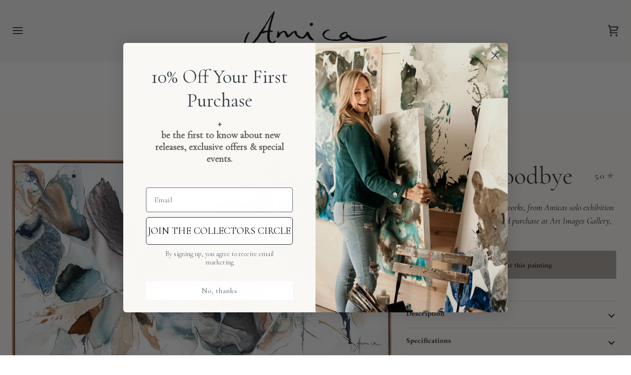

--- FILE ---
content_type: text/html; charset=utf-8
request_url: https://amica.net.au/products/adas
body_size: 38190
content:
<!doctype html>




<html class="no-js" lang="en" ><head>
<meta name="facebook-domain-verification" content="74cbmzmq010vu1nsp8sefir2d9smv1" />
  <meta charset="utf-8">
  <meta http-equiv="X-UA-Compatible" content="IE=edge,chrome=1">
  <meta name="viewport" content="width=device-width,initial-scale=1,viewport-fit=cover">
  <meta name="theme-color" content="#dcd2c9"><link rel="canonical" href="https://amica.net.au/products/adas"><!-- ======================= Pipeline Theme V7.4.1 ========================= -->

  <!-- Preloading ================================================================== -->

  <link rel="preconnect" href="https://fonts.shopify.com" crossorigin>
  <link rel="preload" href="//amica.net.au/cdn/fonts/cormorant/cormorant_n4.bd66e8e0031690b46374315bd1c15a17a8dcd450.woff2" as="font" type="font/woff2" crossorigin>
  <link rel="preload" href="//amica.net.au/cdn/fonts/cormorant/cormorant_n4.bd66e8e0031690b46374315bd1c15a17a8dcd450.woff2" as="font" type="font/woff2" crossorigin>
  <link rel="preload" href="//amica.net.au/cdn/fonts/amiri/amiri_n4.fee8c3379b68ea3b9c7241a63b8a252071faad52.woff2" as="font" type="font/woff2" crossorigin>

  <!-- Title and description ================================================ --><link rel="shortcut icon" href="//amica.net.au/cdn/shop/files/Black_logo_Amica_2024_045624c2-39c6-4ab3-b88a-570b98e55cd5_32x32.png?v=1719453095" type="image/png">
  <title>
    

    Endless Goodbye
&ndash; Amica Aindow

  </title><meta name="description" content="An original abstract painting by artist Amica Aindow, &quot;Endless Goodbye&quot; is characterised by dynamic, oceanic forms. This piece evokes the serene beauty of Zen aesthetics and the mindful imperfection of wabi-sabi philosophy, all while embracing the harmonious blend of Japandi design. The vibrant blues and greys create a tranquil and meditative atmosphere, seamlessly merging the intensity of the sea with the calm of a lullaby. It’s a captivating exploration of nature’s duality, where the powerful energy of a storm meets the soothing embrace of the coast, reflecting the profound connection between chaos and calm.">
  <!-- /snippets/social-meta-tags.liquid --><meta property="og:site_name" content="Amica Aindow">
<meta property="og:url" content="https://amica.net.au/products/adas">
<meta property="og:title" content="Endless Goodbye">
<meta property="og:type" content="product">
<meta property="og:description" content="An original abstract painting by artist Amica Aindow, &quot;Endless Goodbye&quot; is characterised by dynamic, oceanic forms. This piece evokes the serene beauty of Zen aesthetics and the mindful imperfection of wabi-sabi philosophy, all while embracing the harmonious blend of Japandi design. The vibrant blues and greys create a tranquil and meditative atmosphere, seamlessly merging the intensity of the sea with the calm of a lullaby. It’s a captivating exploration of nature’s duality, where the powerful energy of a storm meets the soothing embrace of the coast, reflecting the profound connection between chaos and calm."><meta property="og:price:amount" content="4,200.00">
  <meta property="og:price:currency" content="AUD">
      <meta property="og:image" content="http://amica.net.au/cdn/shop/files/EndlessGoodbye_AmicaAindow_153x76_6af45439-9733-4aaf-a9de-e4f3ac5144af.jpg?v=1719400277">
      <meta property="og:image:secure_url" content="https://amica.net.au/cdn/shop/files/EndlessGoodbye_AmicaAindow_153x76_6af45439-9733-4aaf-a9de-e4f3ac5144af.jpg?v=1719400277">
      <meta property="og:image:height" content="791">
      <meta property="og:image:width" content="1500">
      <meta property="og:image" content="http://amica.net.au/cdn/shop/files/Enldess_Goodbye_with_dog.jpg?v=1719400313">
      <meta property="og:image:secure_url" content="https://amica.net.au/cdn/shop/files/Enldess_Goodbye_with_dog.jpg?v=1719400313">
      <meta property="og:image:height" content="3600">
      <meta property="og:image:width" content="2880">
      <meta property="og:image" content="http://amica.net.au/cdn/shop/files/detail-1.jpg?v=1719400236">
      <meta property="og:image:secure_url" content="https://amica.net.au/cdn/shop/files/detail-1.jpg?v=1719400236">
      <meta property="og:image:height" content="1001">
      <meta property="og:image:width" content="1500">
<meta property="twitter:image" content="http://amica.net.au/cdn/shop/files/EndlessGoodbye_AmicaAindow_153x76_6af45439-9733-4aaf-a9de-e4f3ac5144af_1200x1200.jpg?v=1719400277">

<meta name="twitter:site" content="@">
<meta name="twitter:card" content="summary_large_image">
<meta name="twitter:title" content="Endless Goodbye">
<meta name="twitter:description" content="An original abstract painting by artist Amica Aindow, &quot;Endless Goodbye&quot; is characterised by dynamic, oceanic forms. This piece evokes the serene beauty of Zen aesthetics and the mindful imperfection of wabi-sabi philosophy, all while embracing the harmonious blend of Japandi design. The vibrant blues and greys create a tranquil and meditative atmosphere, seamlessly merging the intensity of the sea with the calm of a lullaby. It’s a captivating exploration of nature’s duality, where the powerful energy of a storm meets the soothing embrace of the coast, reflecting the profound connection between chaos and calm."><!-- CSS ================================================================== -->

  <link href="//amica.net.au/cdn/shop/t/3/assets/font-settings.css?v=88738540791027026631759332149" rel="stylesheet" type="text/css" media="all" />

  <!-- /snippets/css-variables.liquid -->


<style data-shopify>

:root {
/* ================ Layout Variables ================ */






--LAYOUT-WIDTH: 1450px;
--LAYOUT-GUTTER: 50px;
--LAYOUT-GUTTER-OFFSET: -24px;
--NAV-GUTTER: 15px;
--LAYOUT-OUTER: 24px;

/* ================ Product video ================ */

--COLOR-VIDEO-BG: #f2f2f2;


/* ================ Color Variables ================ */

/* === Backgrounds ===*/
--COLOR-BG: #ffffff;
--COLOR-BG-ACCENT: #fffdfa;

/* === Text colors ===*/
--COLOR-TEXT-DARK: #080707;
--COLOR-TEXT: #2d2d2d;
--COLOR-TEXT-LIGHT: #6c6c6c;

/* === Bright color ===*/
--COLOR-PRIMARY: #aca49d;
--COLOR-PRIMARY-HOVER: #9c7c60;
--COLOR-PRIMARY-FADE: rgba(172, 164, 157, 0.05);
--COLOR-PRIMARY-FADE-HOVER: rgba(172, 164, 157, 0.1);--COLOR-PRIMARY-OPPOSITE: #ffffff;

/* === Secondary/link Color ===*/
--COLOR-SECONDARY: #dcd2c9;
--COLOR-SECONDARY-HOVER: #cbab8e;
--COLOR-SECONDARY-FADE: rgba(220, 210, 201, 0.05);
--COLOR-SECONDARY-FADE-HOVER: rgba(220, 210, 201, 0.1);--COLOR-SECONDARY-OPPOSITE: #000000;

/* === Shades of grey ===*/
--COLOR-A5:  rgba(45, 45, 45, 0.05);
--COLOR-A10: rgba(45, 45, 45, 0.1);
--COLOR-A20: rgba(45, 45, 45, 0.2);
--COLOR-A35: rgba(45, 45, 45, 0.35);
--COLOR-A50: rgba(45, 45, 45, 0.5);
--COLOR-A80: rgba(45, 45, 45, 0.8);
--COLOR-A90: rgba(45, 45, 45, 0.9);
--COLOR-A95: rgba(45, 45, 45, 0.95);


/* ================ Inverted Color Variables ================ */

--INVERSE-BG: #e8decf;
--INVERSE-BG-ACCENT: #383838;

/* === Text colors ===*/
--INVERSE-TEXT-DARK: #4b4b4b;
--INVERSE-TEXT: #0b0b0b;
--INVERSE-TEXT-LIGHT: #4d4a46;

/* === Bright color ===*/
--INVERSE-PRIMARY: #e8decf;
--INVERSE-PRIMARY-HOVER: #dabd91;
--INVERSE-PRIMARY-FADE: rgba(232, 222, 207, 0.05);
--INVERSE-PRIMARY-FADE-HOVER: rgba(232, 222, 207, 0.1);--INVERSE-PRIMARY-OPPOSITE: #000000;


/* === Second Color ===*/
--INVERSE-SECONDARY: #424242;
--INVERSE-SECONDARY-HOVER: #201818;
--INVERSE-SECONDARY-FADE: rgba(66, 66, 66, 0.05);
--INVERSE-SECONDARY-FADE-HOVER: rgba(66, 66, 66, 0.1);--INVERSE-SECONDARY-OPPOSITE: #ffffff;


/* === Shades of grey ===*/
--INVERSE-A5:  rgba(11, 11, 11, 0.05);
--INVERSE-A10: rgba(11, 11, 11, 0.1);
--INVERSE-A20: rgba(11, 11, 11, 0.2);
--INVERSE-A35: rgba(11, 11, 11, 0.3);
--INVERSE-A80: rgba(11, 11, 11, 0.8);
--INVERSE-A90: rgba(11, 11, 11, 0.9);
--INVERSE-A95: rgba(11, 11, 11, 0.95);


/* ================ Bright Color Variables ================ */

--BRIGHT-BG: #e8decf;
--BRIGHT-BG-ACCENT: #94553a;

/* === Text colors ===*/
--BRIGHT-TEXT-DARK: #ffffff;
--BRIGHT-TEXT: #ffffff;
--BRIGHT-TEXT-LIGHT: #f8f5f1;

/* === Bright color ===*/
--BRIGHT-PRIMARY: #ff763d;
--BRIGHT-PRIMARY-HOVER: #f04600;
--BRIGHT-PRIMARY-FADE: rgba(255, 118, 61, 0.05);
--BRIGHT-PRIMARY-FADE-HOVER: rgba(255, 118, 61, 0.1);--BRIGHT-PRIMARY-OPPOSITE: #000000;


/* === Second Color ===*/
--BRIGHT-SECONDARY: #3d5aff;
--BRIGHT-SECONDARY-HOVER: #0024f0;
--BRIGHT-SECONDARY-FADE: rgba(61, 90, 255, 0.05);
--BRIGHT-SECONDARY-FADE-HOVER: rgba(61, 90, 255, 0.1);--BRIGHT-SECONDARY-OPPOSITE: #ffffff;


/* === Shades of grey ===*/
--BRIGHT-A5:  rgba(255, 255, 255, 0.05);
--BRIGHT-A10: rgba(255, 255, 255, 0.1);
--BRIGHT-A20: rgba(255, 255, 255, 0.2);
--BRIGHT-A35: rgba(255, 255, 255, 0.3);
--BRIGHT-A80: rgba(255, 255, 255, 0.8);
--BRIGHT-A90: rgba(255, 255, 255, 0.9);
--BRIGHT-A95: rgba(255, 255, 255, 0.95);


/* === Account Bar ===*/
--COLOR-ANNOUNCEMENT-BG: #f7f7f7;
--COLOR-ANNOUNCEMENT-TEXT: #0b0b0b;

/* === Nav and dropdown link background ===*/
--COLOR-NAV: #f7f5f4;
--COLOR-NAV-TEXT: #2d2d2d;
--COLOR-NAV-TEXT-DARK: #080707;
--COLOR-NAV-TEXT-LIGHT: #6a6969;
--COLOR-NAV-BORDER: #f7f5f4;
--COLOR-NAV-A10: rgba(45, 45, 45, 0.1);
--COLOR-NAV-A50: rgba(45, 45, 45, 0.5);
--COLOR-HIGHLIGHT-LINK: #424242;

/* === Site Footer ===*/
--COLOR-FOOTER-BG: #e8decf;
--COLOR-FOOTER-TEXT: #424242;
--COLOR-FOOTER-A5: rgba(66, 66, 66, 0.05);
--COLOR-FOOTER-A15: rgba(66, 66, 66, 0.15);
--COLOR-FOOTER-A90: rgba(66, 66, 66, 0.9);

/* === Sub-Footer ===*/
--COLOR-SUB-FOOTER-BG: #e8decf;
--COLOR-SUB-FOOTER-TEXT: #424242;
--COLOR-SUB-FOOTER-A5: rgba(66, 66, 66, 0.05);
--COLOR-SUB-FOOTER-A15: rgba(66, 66, 66, 0.15);
--COLOR-SUB-FOOTER-A90: rgba(66, 66, 66, 0.9);

/* === Products ===*/
--PRODUCT-GRID-ASPECT-RATIO: 100%;

/* === Product badges ===*/
--COLOR-BADGE: #4d4d4d;
--COLOR-BADGE-TEXT: #ffffff;
--COLOR-BADGE-TEXT-DARK: #d9d9d9;
--COLOR-BADGE-TEXT-HOVER: #ffffff;
--COLOR-BADGE-HAIRLINE: #565656;

/* === Product item slider ===*/--COLOR-PRODUCT-SLIDER: #4d4d4d;--COLOR-PRODUCT-SLIDER-OPPOSITE: rgba(255, 255, 255, 0.06);/* === disabled form colors ===*/
--COLOR-DISABLED-BG: #eaeaea;
--COLOR-DISABLED-TEXT: #b6b6b6;

--INVERSE-DISABLED-BG: #d2c9bb;
--INVERSE-DISABLED-TEXT: #9b948a;


/* === Tailwind RGBA Palette ===*/
--RGB-CANVAS: 255 255 255;
--RGB-CONTENT: 45 45 45;
--RGB-PRIMARY: 172 164 157;
--RGB-SECONDARY: 220 210 201;

--RGB-DARK-CANVAS: 232 222 207;
--RGB-DARK-CONTENT: 11 11 11;
--RGB-DARK-PRIMARY: 232 222 207;
--RGB-DARK-SECONDARY: 66 66 66;

--RGB-BRIGHT-CANVAS: 232 222 207;
--RGB-BRIGHT-CONTENT: 255 255 255;
--RGB-BRIGHT-PRIMARY: 255 118 61;
--RGB-BRIGHT-SECONDARY: 61 90 255;

--RGB-PRIMARY-CONTRAST: 255 255 255;
--RGB-SECONDARY-CONTRAST: 0 0 0;

--RGB-DARK-PRIMARY-CONTRAST: 0 0 0;
--RGB-DARK-SECONDARY-CONTRAST: 255 255 255;

--RGB-BRIGHT-PRIMARY-CONTRAST: 0 0 0;
--RGB-BRIGHT-SECONDARY-CONTRAST: 255 255 255;


/* === Button Radius === */
--BUTTON-RADIUS: 2px;


/* === Icon Stroke Width === */
--ICON-STROKE-WIDTH: 2px;


/* ================ Typography ================ */

--FONT-STACK-BODY: Cormorant, serif;
--FONT-STYLE-BODY: normal;
--FONT-WEIGHT-BODY: 400;
--FONT-WEIGHT-BODY-BOLD: 500;
--FONT-ADJUST-BODY: 1.0;

  --FONT-BODY-TRANSFORM: none;
  --FONT-BODY-LETTER-SPACING: normal;


--FONT-STACK-HEADING: Cormorant, serif;
--FONT-STYLE-HEADING: normal;
--FONT-WEIGHT-HEADING: 400;
--FONT-WEIGHT-HEADING-BOLD: 500;
--FONT-ADJUST-HEADING: 1.05;

  --FONT-HEADING-TRANSFORM: none;
  --FONT-HEADING-LETTER-SPACING: normal;


--FONT-STACK-ACCENT: Amiri, serif;
--FONT-STYLE-ACCENT: normal;
--FONT-WEIGHT-ACCENT: 400;
--FONT-WEIGHT-ACCENT-BOLD: 700;
--FONT-ADJUST-ACCENT: 1.0;

  --FONT-ACCENT-TRANSFORM: none;
  --FONT-ACCENT-LETTER-SPACING: normal;


--TYPE-STACK-NAV: Cormorant, serif;
--TYPE-STYLE-NAV: normal;
--TYPE-ADJUST-NAV: 1.05;
--TYPE-WEIGHT-NAV: 500;

  --FONT-NAV-TRANSFORM: uppercase;
  --FONT-NAV-LETTER-SPACING: 0.09em;

--TYPE-STACK-BUTTON: Amiri, serif;
--TYPE-STYLE-BUTTON: normal;
--TYPE-ADJUST-BUTTON: 1.0;
--TYPE-WEIGHT-BUTTON: 700;

  --FONT-BUTTON-TRANSFORM: none;
  --FONT-BUTTON-LETTER-SPACING: normal;


--TYPE-STACK-KICKER: Amiri, serif;
--TYPE-STYLE-KICKER: normal;
--TYPE-ADJUST-KICKER: 1.0;
--TYPE-WEIGHT-KICKER: 400;

  --FONT-KICKER-TRANSFORM: none;
  --FONT-KICKER-LETTER-SPACING: normal;



--ICO-SELECT: url('//amica.net.au/cdn/shop/t/3/assets/ico-select.svg?v=127250883482649118251728964113');

/* ================ Photo correction ================ */
--PHOTO-CORRECTION: 100%;



}


/* ================ Typography ================ */
/* ================ type-scale.com ============ */

/* 1.16 base 12 */
:root {
--font-1: 10px;
--font-2: 12px;
--font-3: 14px;
--font-4: 16px;
--font-5: 19px;
--font-6: 22px;
--font-7: 25px;
--font-8: 29px;
--font-9: 34px;
--font-10:39px;
--font-11:46px;
--font-12:53px;
--font-13:61px;
--font-14:71px;
--font-15:83px;
}

/* 1.175 base 12 */
@media only screen and (min-width: 480px) and (max-width: 1099px) {
  :root {
  --font-1: 10px;
  --font-2: 12px;
  --font-3: 14px;
  --font-4: 16.5px;
  --font-5: 19.5px;
  --font-6: 23px;
  --font-7: 27px;
  --font-8: 32px;
  --font-9: 37px;
  --font-10:44px;
  --font-11:51px;
  --font-12:60px;
  --font-13:71px;
  --font-14:83px;
  --font-15:98px;
  }
}


/* 1.22 base 12 */
@media only screen and (min-width: 1100px) {
  :root {
  --font-1: 10px;
  --font-2: 12px;
  --font-3: 15px;
  --font-4: 18px;
  --font-5: 22px;
  --font-6: 27px;
  --font-7: 32px;
  --font-8: 40px;
  --font-9: 48px;
  --font-10:59px;
  --font-11:72px;
  --font-12:88px;
  --font-13:107px;
  --font-14:130px;
  --font-15:159px;
  }
}


</style>


  <link href="//amica.net.au/cdn/shop/t/3/assets/theme.css?v=33112761484347277931725916750" rel="stylesheet" type="text/css" media="all" />

  <script>
    document.documentElement.className = document.documentElement.className.replace('no-js', 'js');

    
      document.documentElement.classList.add('aos-initialized');let root = '/';
    if (root[root.length - 1] !== '/') {
      root = `${root}/`;
    }
    var theme = {
      routes: {
        root_url: root,
        cart: '/cart',
        cart_add_url: '/cart/add',
        product_recommendations_url: '/recommendations/products',
        account_addresses_url: '/account/addresses',
        predictive_search_url: '/search/suggest'
      },
      state: {
        cartOpen: null,
      },
      sizes: {
        small: 480,
        medium: 768,
        large: 1100,
        widescreen: 1400
      },
      assets: {
        photoswipe: '//amica.net.au/cdn/shop/t/3/assets/photoswipe.js?v=169308975333299535361719425369',
        smoothscroll: '//amica.net.au/cdn/shop/t/3/assets/smoothscroll.js?v=37906625415260927261716513775',
        swatches: '//amica.net.au/cdn/shop/t/3/assets/swatches.json?v=154940297821828866241716513775',
        noImage: '//amica.net.au/cdn/shopifycloud/storefront/assets/no-image-2048-a2addb12.gif',
        base: '//amica.net.au/cdn/shop/t/3/assets/'
      },
      strings: {
        swatchesKey: "Color, Colour",
        addToCart: "Add to Cart",
        estimateShipping: "Estimate shipping",
        noShippingAvailable: "We do not ship to this destination.",
        free: "Free",
        from: "From",
        preOrder: "Pre-order",
        soldOut: "Sold Out",
        sale: "Sale",
        subscription: "Subscription",
        unavailable: "Unavailable",
        unitPrice: "Unit price",
        unitPriceSeparator: "per",
        stockout: "All available stock is in cart",
        products: "Products",
        pages: "Pages",
        collections: "Collections",
        resultsFor: "Results for",
        noResultsFor: "No results for",
        articles: "Articles",
        successMessage: "Link copied to clipboard",
      },
      settings: {
        badge_sale_type: "percentage",
        animate_hover: true,
        animate_scroll: true,
        show_locale_desktop: null,
        show_locale_mobile: null,
        show_currency_desktop: null,
        show_currency_mobile: null,
        currency_select_type: "country",
        currency_code_enable: true,
        cycle_images_hover_delay: 1.5
      },
      info: {
        name: 'pipeline'
      },
      version: '7.4.1',
      moneyFormat: "${{amount}}",
      shopCurrency: "AUD",
      currencyCode: "AUD"
    }
    let windowInnerHeight = window.innerHeight;
    document.documentElement.style.setProperty('--full-screen', `${windowInnerHeight}px`);
    document.documentElement.style.setProperty('--three-quarters', `${windowInnerHeight * 0.75}px`);
    document.documentElement.style.setProperty('--two-thirds', `${windowInnerHeight * 0.66}px`);
    document.documentElement.style.setProperty('--one-half', `${windowInnerHeight * 0.5}px`);
    document.documentElement.style.setProperty('--one-third', `${windowInnerHeight * 0.33}px`);
    document.documentElement.style.setProperty('--one-fifth', `${windowInnerHeight * 0.2}px`);

    window.isRTL = document.documentElement.getAttribute('dir') === 'rtl';
  </script><!-- Theme Javascript ============================================================== -->
  <script src="//amica.net.au/cdn/shop/t/3/assets/vendor.js?v=69555399850987115801719425369" defer="defer"></script>
  <script src="//amica.net.au/cdn/shop/t/3/assets/theme.js?v=155181627301911054061723473266" defer="defer"></script>

  <script>
    (function () {
      function onPageShowEvents() {
        if ('requestIdleCallback' in window) {
          requestIdleCallback(initCartEvent, { timeout: 500 })
        } else {
          initCartEvent()
        }
        function initCartEvent(){
          window.fetch(window.theme.routes.cart + '.js')
          .then((response) => {
            if(!response.ok){
              throw {status: response.statusText};
            }
            return response.json();
          })
          .then((response) => {
            document.dispatchEvent(new CustomEvent('theme:cart:change', {
              detail: {
                cart: response,
              },
              bubbles: true,
            }));
            return response;
          })
          .catch((e) => {
            console.error(e);
          });
        }
      };
      window.onpageshow = onPageShowEvents;
    })();
  </script>

  <script type="text/javascript">
    if (window.MSInputMethodContext && document.documentMode) {
      var scripts = document.getElementsByTagName('script')[0];
      var polyfill = document.createElement("script");
      polyfill.defer = true;
      polyfill.src = "//amica.net.au/cdn/shop/t/3/assets/ie11.js?v=144489047535103983231716513775";

      scripts.parentNode.insertBefore(polyfill, scripts);
    }
  </script>

  <!-- Shopify app scripts =========================================================== -->
  <script>window.performance && window.performance.mark && window.performance.mark('shopify.content_for_header.start');</script><meta name="facebook-domain-verification" content="74cbmzmq010vu1nsp8sefir2d9smv1">
<meta name="google-site-verification" content="zvfHzWpJ8HJlm6q1U_IlrpcwLQXrTI9wCVLqPd9PFQs">
<meta id="shopify-digital-wallet" name="shopify-digital-wallet" content="/58235551828/digital_wallets/dialog">
<meta name="shopify-checkout-api-token" content="ab662c50055bd13855c39973962a3ed2">
<meta id="in-context-paypal-metadata" data-shop-id="58235551828" data-venmo-supported="false" data-environment="production" data-locale="en_US" data-paypal-v4="true" data-currency="AUD">
<link rel="alternate" type="application/json+oembed" href="https://amica.net.au/products/adas.oembed">
<script async="async" src="/checkouts/internal/preloads.js?locale=en-AU"></script>
<link rel="preconnect" href="https://shop.app" crossorigin="anonymous">
<script async="async" src="https://shop.app/checkouts/internal/preloads.js?locale=en-AU&shop_id=58235551828" crossorigin="anonymous"></script>
<script id="apple-pay-shop-capabilities" type="application/json">{"shopId":58235551828,"countryCode":"AU","currencyCode":"AUD","merchantCapabilities":["supports3DS"],"merchantId":"gid:\/\/shopify\/Shop\/58235551828","merchantName":"Amica Aindow","requiredBillingContactFields":["postalAddress","email","phone"],"requiredShippingContactFields":["postalAddress","email","phone"],"shippingType":"shipping","supportedNetworks":["visa","masterCard","amex","jcb"],"total":{"type":"pending","label":"Amica Aindow","amount":"1.00"},"shopifyPaymentsEnabled":true,"supportsSubscriptions":true}</script>
<script id="shopify-features" type="application/json">{"accessToken":"ab662c50055bd13855c39973962a3ed2","betas":["rich-media-storefront-analytics"],"domain":"amica.net.au","predictiveSearch":true,"shopId":58235551828,"locale":"en"}</script>
<script>var Shopify = Shopify || {};
Shopify.shop = "687266-f8.myshopify.com";
Shopify.locale = "en";
Shopify.currency = {"active":"AUD","rate":"1.0"};
Shopify.country = "AU";
Shopify.theme = {"name":"[CD] Amica Aindow - Live","id":126721163348,"schema_name":"Pipeline","schema_version":"7.4.1","theme_store_id":739,"role":"main"};
Shopify.theme.handle = "null";
Shopify.theme.style = {"id":null,"handle":null};
Shopify.cdnHost = "amica.net.au/cdn";
Shopify.routes = Shopify.routes || {};
Shopify.routes.root = "/";</script>
<script type="module">!function(o){(o.Shopify=o.Shopify||{}).modules=!0}(window);</script>
<script>!function(o){function n(){var o=[];function n(){o.push(Array.prototype.slice.apply(arguments))}return n.q=o,n}var t=o.Shopify=o.Shopify||{};t.loadFeatures=n(),t.autoloadFeatures=n()}(window);</script>
<script>
  window.ShopifyPay = window.ShopifyPay || {};
  window.ShopifyPay.apiHost = "shop.app\/pay";
  window.ShopifyPay.redirectState = null;
</script>
<script id="shop-js-analytics" type="application/json">{"pageType":"product"}</script>
<script defer="defer" async type="module" src="//amica.net.au/cdn/shopifycloud/shop-js/modules/v2/client.init-shop-cart-sync_C5BV16lS.en.esm.js"></script>
<script defer="defer" async type="module" src="//amica.net.au/cdn/shopifycloud/shop-js/modules/v2/chunk.common_CygWptCX.esm.js"></script>
<script type="module">
  await import("//amica.net.au/cdn/shopifycloud/shop-js/modules/v2/client.init-shop-cart-sync_C5BV16lS.en.esm.js");
await import("//amica.net.au/cdn/shopifycloud/shop-js/modules/v2/chunk.common_CygWptCX.esm.js");

  window.Shopify.SignInWithShop?.initShopCartSync?.({"fedCMEnabled":true,"windoidEnabled":true});

</script>
<script>
  window.Shopify = window.Shopify || {};
  if (!window.Shopify.featureAssets) window.Shopify.featureAssets = {};
  window.Shopify.featureAssets['shop-js'] = {"shop-cart-sync":["modules/v2/client.shop-cart-sync_ZFArdW7E.en.esm.js","modules/v2/chunk.common_CygWptCX.esm.js"],"init-fed-cm":["modules/v2/client.init-fed-cm_CmiC4vf6.en.esm.js","modules/v2/chunk.common_CygWptCX.esm.js"],"shop-button":["modules/v2/client.shop-button_tlx5R9nI.en.esm.js","modules/v2/chunk.common_CygWptCX.esm.js"],"shop-cash-offers":["modules/v2/client.shop-cash-offers_DOA2yAJr.en.esm.js","modules/v2/chunk.common_CygWptCX.esm.js","modules/v2/chunk.modal_D71HUcav.esm.js"],"init-windoid":["modules/v2/client.init-windoid_sURxWdc1.en.esm.js","modules/v2/chunk.common_CygWptCX.esm.js"],"shop-toast-manager":["modules/v2/client.shop-toast-manager_ClPi3nE9.en.esm.js","modules/v2/chunk.common_CygWptCX.esm.js"],"init-shop-email-lookup-coordinator":["modules/v2/client.init-shop-email-lookup-coordinator_B8hsDcYM.en.esm.js","modules/v2/chunk.common_CygWptCX.esm.js"],"init-shop-cart-sync":["modules/v2/client.init-shop-cart-sync_C5BV16lS.en.esm.js","modules/v2/chunk.common_CygWptCX.esm.js"],"avatar":["modules/v2/client.avatar_BTnouDA3.en.esm.js"],"pay-button":["modules/v2/client.pay-button_FdsNuTd3.en.esm.js","modules/v2/chunk.common_CygWptCX.esm.js"],"init-customer-accounts":["modules/v2/client.init-customer-accounts_DxDtT_ad.en.esm.js","modules/v2/client.shop-login-button_C5VAVYt1.en.esm.js","modules/v2/chunk.common_CygWptCX.esm.js","modules/v2/chunk.modal_D71HUcav.esm.js"],"init-shop-for-new-customer-accounts":["modules/v2/client.init-shop-for-new-customer-accounts_ChsxoAhi.en.esm.js","modules/v2/client.shop-login-button_C5VAVYt1.en.esm.js","modules/v2/chunk.common_CygWptCX.esm.js","modules/v2/chunk.modal_D71HUcav.esm.js"],"shop-login-button":["modules/v2/client.shop-login-button_C5VAVYt1.en.esm.js","modules/v2/chunk.common_CygWptCX.esm.js","modules/v2/chunk.modal_D71HUcav.esm.js"],"init-customer-accounts-sign-up":["modules/v2/client.init-customer-accounts-sign-up_CPSyQ0Tj.en.esm.js","modules/v2/client.shop-login-button_C5VAVYt1.en.esm.js","modules/v2/chunk.common_CygWptCX.esm.js","modules/v2/chunk.modal_D71HUcav.esm.js"],"shop-follow-button":["modules/v2/client.shop-follow-button_Cva4Ekp9.en.esm.js","modules/v2/chunk.common_CygWptCX.esm.js","modules/v2/chunk.modal_D71HUcav.esm.js"],"checkout-modal":["modules/v2/client.checkout-modal_BPM8l0SH.en.esm.js","modules/v2/chunk.common_CygWptCX.esm.js","modules/v2/chunk.modal_D71HUcav.esm.js"],"lead-capture":["modules/v2/client.lead-capture_Bi8yE_yS.en.esm.js","modules/v2/chunk.common_CygWptCX.esm.js","modules/v2/chunk.modal_D71HUcav.esm.js"],"shop-login":["modules/v2/client.shop-login_D6lNrXab.en.esm.js","modules/v2/chunk.common_CygWptCX.esm.js","modules/v2/chunk.modal_D71HUcav.esm.js"],"payment-terms":["modules/v2/client.payment-terms_CZxnsJam.en.esm.js","modules/v2/chunk.common_CygWptCX.esm.js","modules/v2/chunk.modal_D71HUcav.esm.js"]};
</script>
<script id="__st">var __st={"a":58235551828,"offset":36000,"reqid":"e83325b1-a476-4498-83dd-1d27ad29f672-1768649721","pageurl":"amica.net.au\/products\/adas","u":"869ede959f2f","p":"product","rtyp":"product","rid":7449145901140};</script>
<script>window.ShopifyPaypalV4VisibilityTracking = true;</script>
<script id="captcha-bootstrap">!function(){'use strict';const t='contact',e='account',n='new_comment',o=[[t,t],['blogs',n],['comments',n],[t,'customer']],c=[[e,'customer_login'],[e,'guest_login'],[e,'recover_customer_password'],[e,'create_customer']],r=t=>t.map((([t,e])=>`form[action*='/${t}']:not([data-nocaptcha='true']) input[name='form_type'][value='${e}']`)).join(','),a=t=>()=>t?[...document.querySelectorAll(t)].map((t=>t.form)):[];function s(){const t=[...o],e=r(t);return a(e)}const i='password',u='form_key',d=['recaptcha-v3-token','g-recaptcha-response','h-captcha-response',i],f=()=>{try{return window.sessionStorage}catch{return}},m='__shopify_v',_=t=>t.elements[u];function p(t,e,n=!1){try{const o=window.sessionStorage,c=JSON.parse(o.getItem(e)),{data:r}=function(t){const{data:e,action:n}=t;return t[m]||n?{data:e,action:n}:{data:t,action:n}}(c);for(const[e,n]of Object.entries(r))t.elements[e]&&(t.elements[e].value=n);n&&o.removeItem(e)}catch(o){console.error('form repopulation failed',{error:o})}}const l='form_type',E='cptcha';function T(t){t.dataset[E]=!0}const w=window,h=w.document,L='Shopify',v='ce_forms',y='captcha';let A=!1;((t,e)=>{const n=(g='f06e6c50-85a8-45c8-87d0-21a2b65856fe',I='https://cdn.shopify.com/shopifycloud/storefront-forms-hcaptcha/ce_storefront_forms_captcha_hcaptcha.v1.5.2.iife.js',D={infoText:'Protected by hCaptcha',privacyText:'Privacy',termsText:'Terms'},(t,e,n)=>{const o=w[L][v],c=o.bindForm;if(c)return c(t,g,e,D).then(n);var r;o.q.push([[t,g,e,D],n]),r=I,A||(h.body.append(Object.assign(h.createElement('script'),{id:'captcha-provider',async:!0,src:r})),A=!0)});var g,I,D;w[L]=w[L]||{},w[L][v]=w[L][v]||{},w[L][v].q=[],w[L][y]=w[L][y]||{},w[L][y].protect=function(t,e){n(t,void 0,e),T(t)},Object.freeze(w[L][y]),function(t,e,n,w,h,L){const[v,y,A,g]=function(t,e,n){const i=e?o:[],u=t?c:[],d=[...i,...u],f=r(d),m=r(i),_=r(d.filter((([t,e])=>n.includes(e))));return[a(f),a(m),a(_),s()]}(w,h,L),I=t=>{const e=t.target;return e instanceof HTMLFormElement?e:e&&e.form},D=t=>v().includes(t);t.addEventListener('submit',(t=>{const e=I(t);if(!e)return;const n=D(e)&&!e.dataset.hcaptchaBound&&!e.dataset.recaptchaBound,o=_(e),c=g().includes(e)&&(!o||!o.value);(n||c)&&t.preventDefault(),c&&!n&&(function(t){try{if(!f())return;!function(t){const e=f();if(!e)return;const n=_(t);if(!n)return;const o=n.value;o&&e.removeItem(o)}(t);const e=Array.from(Array(32),(()=>Math.random().toString(36)[2])).join('');!function(t,e){_(t)||t.append(Object.assign(document.createElement('input'),{type:'hidden',name:u})),t.elements[u].value=e}(t,e),function(t,e){const n=f();if(!n)return;const o=[...t.querySelectorAll(`input[type='${i}']`)].map((({name:t})=>t)),c=[...d,...o],r={};for(const[a,s]of new FormData(t).entries())c.includes(a)||(r[a]=s);n.setItem(e,JSON.stringify({[m]:1,action:t.action,data:r}))}(t,e)}catch(e){console.error('failed to persist form',e)}}(e),e.submit())}));const S=(t,e)=>{t&&!t.dataset[E]&&(n(t,e.some((e=>e===t))),T(t))};for(const o of['focusin','change'])t.addEventListener(o,(t=>{const e=I(t);D(e)&&S(e,y())}));const B=e.get('form_key'),M=e.get(l),P=B&&M;t.addEventListener('DOMContentLoaded',(()=>{const t=y();if(P)for(const e of t)e.elements[l].value===M&&p(e,B);[...new Set([...A(),...v().filter((t=>'true'===t.dataset.shopifyCaptcha))])].forEach((e=>S(e,t)))}))}(h,new URLSearchParams(w.location.search),n,t,e,['guest_login'])})(!0,!0)}();</script>
<script integrity="sha256-4kQ18oKyAcykRKYeNunJcIwy7WH5gtpwJnB7kiuLZ1E=" data-source-attribution="shopify.loadfeatures" defer="defer" src="//amica.net.au/cdn/shopifycloud/storefront/assets/storefront/load_feature-a0a9edcb.js" crossorigin="anonymous"></script>
<script crossorigin="anonymous" defer="defer" src="//amica.net.au/cdn/shopifycloud/storefront/assets/shopify_pay/storefront-65b4c6d7.js?v=20250812"></script>
<script data-source-attribution="shopify.dynamic_checkout.dynamic.init">var Shopify=Shopify||{};Shopify.PaymentButton=Shopify.PaymentButton||{isStorefrontPortableWallets:!0,init:function(){window.Shopify.PaymentButton.init=function(){};var t=document.createElement("script");t.src="https://amica.net.au/cdn/shopifycloud/portable-wallets/latest/portable-wallets.en.js",t.type="module",document.head.appendChild(t)}};
</script>
<script data-source-attribution="shopify.dynamic_checkout.buyer_consent">
  function portableWalletsHideBuyerConsent(e){var t=document.getElementById("shopify-buyer-consent"),n=document.getElementById("shopify-subscription-policy-button");t&&n&&(t.classList.add("hidden"),t.setAttribute("aria-hidden","true"),n.removeEventListener("click",e))}function portableWalletsShowBuyerConsent(e){var t=document.getElementById("shopify-buyer-consent"),n=document.getElementById("shopify-subscription-policy-button");t&&n&&(t.classList.remove("hidden"),t.removeAttribute("aria-hidden"),n.addEventListener("click",e))}window.Shopify?.PaymentButton&&(window.Shopify.PaymentButton.hideBuyerConsent=portableWalletsHideBuyerConsent,window.Shopify.PaymentButton.showBuyerConsent=portableWalletsShowBuyerConsent);
</script>
<script data-source-attribution="shopify.dynamic_checkout.cart.bootstrap">document.addEventListener("DOMContentLoaded",(function(){function t(){return document.querySelector("shopify-accelerated-checkout-cart, shopify-accelerated-checkout")}if(t())Shopify.PaymentButton.init();else{new MutationObserver((function(e,n){t()&&(Shopify.PaymentButton.init(),n.disconnect())})).observe(document.body,{childList:!0,subtree:!0})}}));
</script>
<link id="shopify-accelerated-checkout-styles" rel="stylesheet" media="screen" href="https://amica.net.au/cdn/shopifycloud/portable-wallets/latest/accelerated-checkout-backwards-compat.css" crossorigin="anonymous">
<style id="shopify-accelerated-checkout-cart">
        #shopify-buyer-consent {
  margin-top: 1em;
  display: inline-block;
  width: 100%;
}

#shopify-buyer-consent.hidden {
  display: none;
}

#shopify-subscription-policy-button {
  background: none;
  border: none;
  padding: 0;
  text-decoration: underline;
  font-size: inherit;
  cursor: pointer;
}

#shopify-subscription-policy-button::before {
  box-shadow: none;
}

      </style>

<script>window.performance && window.performance.mark && window.performance.mark('shopify.content_for_header.end');</script>
<!-- BEGIN app block: shopify://apps/klaviyo-email-marketing-sms/blocks/klaviyo-onsite-embed/2632fe16-c075-4321-a88b-50b567f42507 -->












  <script async src="https://static.klaviyo.com/onsite/js/Wq6m7j/klaviyo.js?company_id=Wq6m7j"></script>
  <script>!function(){if(!window.klaviyo){window._klOnsite=window._klOnsite||[];try{window.klaviyo=new Proxy({},{get:function(n,i){return"push"===i?function(){var n;(n=window._klOnsite).push.apply(n,arguments)}:function(){for(var n=arguments.length,o=new Array(n),w=0;w<n;w++)o[w]=arguments[w];var t="function"==typeof o[o.length-1]?o.pop():void 0,e=new Promise((function(n){window._klOnsite.push([i].concat(o,[function(i){t&&t(i),n(i)}]))}));return e}}})}catch(n){window.klaviyo=window.klaviyo||[],window.klaviyo.push=function(){var n;(n=window._klOnsite).push.apply(n,arguments)}}}}();</script>

  
    <script id="viewed_product">
      if (item == null) {
        var _learnq = _learnq || [];

        var MetafieldReviews = null
        var MetafieldYotpoRating = null
        var MetafieldYotpoCount = null
        var MetafieldLooxRating = null
        var MetafieldLooxCount = null
        var okendoProduct = null
        var okendoProductReviewCount = null
        var okendoProductReviewAverageValue = null
        try {
          // The following fields are used for Customer Hub recently viewed in order to add reviews.
          // This information is not part of __kla_viewed. Instead, it is part of __kla_viewed_reviewed_items
          MetafieldReviews = {"rating":{"scale_min":"1.0","scale_max":"5.0","value":"5.0"},"rating_count":0};
          MetafieldYotpoRating = null
          MetafieldYotpoCount = null
          MetafieldLooxRating = null
          MetafieldLooxCount = null

          okendoProduct = null
          // If the okendo metafield is not legacy, it will error, which then requires the new json formatted data
          if (okendoProduct && 'error' in okendoProduct) {
            okendoProduct = null
          }
          okendoProductReviewCount = okendoProduct ? okendoProduct.reviewCount : null
          okendoProductReviewAverageValue = okendoProduct ? okendoProduct.reviewAverageValue : null
        } catch (error) {
          console.error('Error in Klaviyo onsite reviews tracking:', error);
        }

        var item = {
          Name: "Endless Goodbye",
          ProductID: 7449145901140,
          Categories: ["All Products","Original Paintings","Paradox Solo Exhibition","Portfolio"],
          ImageURL: "https://amica.net.au/cdn/shop/files/EndlessGoodbye_AmicaAindow_153x76_6af45439-9733-4aaf-a9de-e4f3ac5144af_grande.jpg?v=1719400277",
          URL: "https://amica.net.au/products/adas",
          Brand: "Amica Aindow",
          Price: "$4,200.00",
          Value: "4,200.00",
          CompareAtPrice: "$0.00"
        };
        _learnq.push(['track', 'Viewed Product', item]);
        _learnq.push(['trackViewedItem', {
          Title: item.Name,
          ItemId: item.ProductID,
          Categories: item.Categories,
          ImageUrl: item.ImageURL,
          Url: item.URL,
          Metadata: {
            Brand: item.Brand,
            Price: item.Price,
            Value: item.Value,
            CompareAtPrice: item.CompareAtPrice
          },
          metafields:{
            reviews: MetafieldReviews,
            yotpo:{
              rating: MetafieldYotpoRating,
              count: MetafieldYotpoCount,
            },
            loox:{
              rating: MetafieldLooxRating,
              count: MetafieldLooxCount,
            },
            okendo: {
              rating: okendoProductReviewAverageValue,
              count: okendoProductReviewCount,
            }
          }
        }]);
      }
    </script>
  




  <script>
    window.klaviyoReviewsProductDesignMode = false
  </script>







<!-- END app block --><script src="https://cdn.shopify.com/extensions/cfc76123-b24f-4e9a-a1dc-585518796af7/forms-2294/assets/shopify-forms-loader.js" type="text/javascript" defer="defer"></script>
<link href="https://monorail-edge.shopifysvc.com" rel="dns-prefetch">
<script>(function(){if ("sendBeacon" in navigator && "performance" in window) {try {var session_token_from_headers = performance.getEntriesByType('navigation')[0].serverTiming.find(x => x.name == '_s').description;} catch {var session_token_from_headers = undefined;}var session_cookie_matches = document.cookie.match(/_shopify_s=([^;]*)/);var session_token_from_cookie = session_cookie_matches && session_cookie_matches.length === 2 ? session_cookie_matches[1] : "";var session_token = session_token_from_headers || session_token_from_cookie || "";function handle_abandonment_event(e) {var entries = performance.getEntries().filter(function(entry) {return /monorail-edge.shopifysvc.com/.test(entry.name);});if (!window.abandonment_tracked && entries.length === 0) {window.abandonment_tracked = true;var currentMs = Date.now();var navigation_start = performance.timing.navigationStart;var payload = {shop_id: 58235551828,url: window.location.href,navigation_start,duration: currentMs - navigation_start,session_token,page_type: "product"};window.navigator.sendBeacon("https://monorail-edge.shopifysvc.com/v1/produce", JSON.stringify({schema_id: "online_store_buyer_site_abandonment/1.1",payload: payload,metadata: {event_created_at_ms: currentMs,event_sent_at_ms: currentMs}}));}}window.addEventListener('pagehide', handle_abandonment_event);}}());</script>
<script id="web-pixels-manager-setup">(function e(e,d,r,n,o){if(void 0===o&&(o={}),!Boolean(null===(a=null===(i=window.Shopify)||void 0===i?void 0:i.analytics)||void 0===a?void 0:a.replayQueue)){var i,a;window.Shopify=window.Shopify||{};var t=window.Shopify;t.analytics=t.analytics||{};var s=t.analytics;s.replayQueue=[],s.publish=function(e,d,r){return s.replayQueue.push([e,d,r]),!0};try{self.performance.mark("wpm:start")}catch(e){}var l=function(){var e={modern:/Edge?\/(1{2}[4-9]|1[2-9]\d|[2-9]\d{2}|\d{4,})\.\d+(\.\d+|)|Firefox\/(1{2}[4-9]|1[2-9]\d|[2-9]\d{2}|\d{4,})\.\d+(\.\d+|)|Chrom(ium|e)\/(9{2}|\d{3,})\.\d+(\.\d+|)|(Maci|X1{2}).+ Version\/(15\.\d+|(1[6-9]|[2-9]\d|\d{3,})\.\d+)([,.]\d+|)( \(\w+\)|)( Mobile\/\w+|) Safari\/|Chrome.+OPR\/(9{2}|\d{3,})\.\d+\.\d+|(CPU[ +]OS|iPhone[ +]OS|CPU[ +]iPhone|CPU IPhone OS|CPU iPad OS)[ +]+(15[._]\d+|(1[6-9]|[2-9]\d|\d{3,})[._]\d+)([._]\d+|)|Android:?[ /-](13[3-9]|1[4-9]\d|[2-9]\d{2}|\d{4,})(\.\d+|)(\.\d+|)|Android.+Firefox\/(13[5-9]|1[4-9]\d|[2-9]\d{2}|\d{4,})\.\d+(\.\d+|)|Android.+Chrom(ium|e)\/(13[3-9]|1[4-9]\d|[2-9]\d{2}|\d{4,})\.\d+(\.\d+|)|SamsungBrowser\/([2-9]\d|\d{3,})\.\d+/,legacy:/Edge?\/(1[6-9]|[2-9]\d|\d{3,})\.\d+(\.\d+|)|Firefox\/(5[4-9]|[6-9]\d|\d{3,})\.\d+(\.\d+|)|Chrom(ium|e)\/(5[1-9]|[6-9]\d|\d{3,})\.\d+(\.\d+|)([\d.]+$|.*Safari\/(?![\d.]+ Edge\/[\d.]+$))|(Maci|X1{2}).+ Version\/(10\.\d+|(1[1-9]|[2-9]\d|\d{3,})\.\d+)([,.]\d+|)( \(\w+\)|)( Mobile\/\w+|) Safari\/|Chrome.+OPR\/(3[89]|[4-9]\d|\d{3,})\.\d+\.\d+|(CPU[ +]OS|iPhone[ +]OS|CPU[ +]iPhone|CPU IPhone OS|CPU iPad OS)[ +]+(10[._]\d+|(1[1-9]|[2-9]\d|\d{3,})[._]\d+)([._]\d+|)|Android:?[ /-](13[3-9]|1[4-9]\d|[2-9]\d{2}|\d{4,})(\.\d+|)(\.\d+|)|Mobile Safari.+OPR\/([89]\d|\d{3,})\.\d+\.\d+|Android.+Firefox\/(13[5-9]|1[4-9]\d|[2-9]\d{2}|\d{4,})\.\d+(\.\d+|)|Android.+Chrom(ium|e)\/(13[3-9]|1[4-9]\d|[2-9]\d{2}|\d{4,})\.\d+(\.\d+|)|Android.+(UC? ?Browser|UCWEB|U3)[ /]?(15\.([5-9]|\d{2,})|(1[6-9]|[2-9]\d|\d{3,})\.\d+)\.\d+|SamsungBrowser\/(5\.\d+|([6-9]|\d{2,})\.\d+)|Android.+MQ{2}Browser\/(14(\.(9|\d{2,})|)|(1[5-9]|[2-9]\d|\d{3,})(\.\d+|))(\.\d+|)|K[Aa][Ii]OS\/(3\.\d+|([4-9]|\d{2,})\.\d+)(\.\d+|)/},d=e.modern,r=e.legacy,n=navigator.userAgent;return n.match(d)?"modern":n.match(r)?"legacy":"unknown"}(),u="modern"===l?"modern":"legacy",c=(null!=n?n:{modern:"",legacy:""})[u],f=function(e){return[e.baseUrl,"/wpm","/b",e.hashVersion,"modern"===e.buildTarget?"m":"l",".js"].join("")}({baseUrl:d,hashVersion:r,buildTarget:u}),m=function(e){var d=e.version,r=e.bundleTarget,n=e.surface,o=e.pageUrl,i=e.monorailEndpoint;return{emit:function(e){var a=e.status,t=e.errorMsg,s=(new Date).getTime(),l=JSON.stringify({metadata:{event_sent_at_ms:s},events:[{schema_id:"web_pixels_manager_load/3.1",payload:{version:d,bundle_target:r,page_url:o,status:a,surface:n,error_msg:t},metadata:{event_created_at_ms:s}}]});if(!i)return console&&console.warn&&console.warn("[Web Pixels Manager] No Monorail endpoint provided, skipping logging."),!1;try{return self.navigator.sendBeacon.bind(self.navigator)(i,l)}catch(e){}var u=new XMLHttpRequest;try{return u.open("POST",i,!0),u.setRequestHeader("Content-Type","text/plain"),u.send(l),!0}catch(e){return console&&console.warn&&console.warn("[Web Pixels Manager] Got an unhandled error while logging to Monorail."),!1}}}}({version:r,bundleTarget:l,surface:e.surface,pageUrl:self.location.href,monorailEndpoint:e.monorailEndpoint});try{o.browserTarget=l,function(e){var d=e.src,r=e.async,n=void 0===r||r,o=e.onload,i=e.onerror,a=e.sri,t=e.scriptDataAttributes,s=void 0===t?{}:t,l=document.createElement("script"),u=document.querySelector("head"),c=document.querySelector("body");if(l.async=n,l.src=d,a&&(l.integrity=a,l.crossOrigin="anonymous"),s)for(var f in s)if(Object.prototype.hasOwnProperty.call(s,f))try{l.dataset[f]=s[f]}catch(e){}if(o&&l.addEventListener("load",o),i&&l.addEventListener("error",i),u)u.appendChild(l);else{if(!c)throw new Error("Did not find a head or body element to append the script");c.appendChild(l)}}({src:f,async:!0,onload:function(){if(!function(){var e,d;return Boolean(null===(d=null===(e=window.Shopify)||void 0===e?void 0:e.analytics)||void 0===d?void 0:d.initialized)}()){var d=window.webPixelsManager.init(e)||void 0;if(d){var r=window.Shopify.analytics;r.replayQueue.forEach((function(e){var r=e[0],n=e[1],o=e[2];d.publishCustomEvent(r,n,o)})),r.replayQueue=[],r.publish=d.publishCustomEvent,r.visitor=d.visitor,r.initialized=!0}}},onerror:function(){return m.emit({status:"failed",errorMsg:"".concat(f," has failed to load")})},sri:function(e){var d=/^sha384-[A-Za-z0-9+/=]+$/;return"string"==typeof e&&d.test(e)}(c)?c:"",scriptDataAttributes:o}),m.emit({status:"loading"})}catch(e){m.emit({status:"failed",errorMsg:(null==e?void 0:e.message)||"Unknown error"})}}})({shopId: 58235551828,storefrontBaseUrl: "https://amica.net.au",extensionsBaseUrl: "https://extensions.shopifycdn.com/cdn/shopifycloud/web-pixels-manager",monorailEndpoint: "https://monorail-edge.shopifysvc.com/unstable/produce_batch",surface: "storefront-renderer",enabledBetaFlags: ["2dca8a86"],webPixelsConfigList: [{"id":"1049886804","configuration":"{\"accountID\":\"Wq6m7j\",\"webPixelConfig\":\"eyJlbmFibGVBZGRlZFRvQ2FydEV2ZW50cyI6IHRydWV9\"}","eventPayloadVersion":"v1","runtimeContext":"STRICT","scriptVersion":"524f6c1ee37bacdca7657a665bdca589","type":"APP","apiClientId":123074,"privacyPurposes":["ANALYTICS","MARKETING"],"dataSharingAdjustments":{"protectedCustomerApprovalScopes":["read_customer_address","read_customer_email","read_customer_name","read_customer_personal_data","read_customer_phone"]}},{"id":"456622164","configuration":"{\"tagID\":\"2613717020506\"}","eventPayloadVersion":"v1","runtimeContext":"STRICT","scriptVersion":"18031546ee651571ed29edbe71a3550b","type":"APP","apiClientId":3009811,"privacyPurposes":["ANALYTICS","MARKETING","SALE_OF_DATA"],"dataSharingAdjustments":{"protectedCustomerApprovalScopes":["read_customer_address","read_customer_email","read_customer_name","read_customer_personal_data","read_customer_phone"]}},{"id":"267944020","configuration":"{\"config\":\"{\\\"pixel_id\\\":\\\"G-78VJMY6WK1\\\",\\\"target_country\\\":\\\"AU\\\",\\\"gtag_events\\\":[{\\\"type\\\":\\\"begin_checkout\\\",\\\"action_label\\\":\\\"G-78VJMY6WK1\\\"},{\\\"type\\\":\\\"search\\\",\\\"action_label\\\":\\\"G-78VJMY6WK1\\\"},{\\\"type\\\":\\\"view_item\\\",\\\"action_label\\\":[\\\"G-78VJMY6WK1\\\",\\\"MC-GXFFW63THV\\\"]},{\\\"type\\\":\\\"purchase\\\",\\\"action_label\\\":[\\\"G-78VJMY6WK1\\\",\\\"MC-GXFFW63THV\\\"]},{\\\"type\\\":\\\"page_view\\\",\\\"action_label\\\":[\\\"G-78VJMY6WK1\\\",\\\"MC-GXFFW63THV\\\"]},{\\\"type\\\":\\\"add_payment_info\\\",\\\"action_label\\\":\\\"G-78VJMY6WK1\\\"},{\\\"type\\\":\\\"add_to_cart\\\",\\\"action_label\\\":\\\"G-78VJMY6WK1\\\"}],\\\"enable_monitoring_mode\\\":false}\"}","eventPayloadVersion":"v1","runtimeContext":"OPEN","scriptVersion":"b2a88bafab3e21179ed38636efcd8a93","type":"APP","apiClientId":1780363,"privacyPurposes":[],"dataSharingAdjustments":{"protectedCustomerApprovalScopes":["read_customer_address","read_customer_email","read_customer_name","read_customer_personal_data","read_customer_phone"]}},{"id":"227541076","configuration":"{\"pixelCode\":\"CR40EK3C77U0S1I5SRUG\"}","eventPayloadVersion":"v1","runtimeContext":"STRICT","scriptVersion":"22e92c2ad45662f435e4801458fb78cc","type":"APP","apiClientId":4383523,"privacyPurposes":["ANALYTICS","MARKETING","SALE_OF_DATA"],"dataSharingAdjustments":{"protectedCustomerApprovalScopes":["read_customer_address","read_customer_email","read_customer_name","read_customer_personal_data","read_customer_phone"]}},{"id":"123732052","configuration":"{\"pixel_id\":\"905022468467412\",\"pixel_type\":\"facebook_pixel\"}","eventPayloadVersion":"v1","runtimeContext":"OPEN","scriptVersion":"ca16bc87fe92b6042fbaa3acc2fbdaa6","type":"APP","apiClientId":2329312,"privacyPurposes":["ANALYTICS","MARKETING","SALE_OF_DATA"],"dataSharingAdjustments":{"protectedCustomerApprovalScopes":["read_customer_address","read_customer_email","read_customer_name","read_customer_personal_data","read_customer_phone"]}},{"id":"shopify-app-pixel","configuration":"{}","eventPayloadVersion":"v1","runtimeContext":"STRICT","scriptVersion":"0450","apiClientId":"shopify-pixel","type":"APP","privacyPurposes":["ANALYTICS","MARKETING"]},{"id":"shopify-custom-pixel","eventPayloadVersion":"v1","runtimeContext":"LAX","scriptVersion":"0450","apiClientId":"shopify-pixel","type":"CUSTOM","privacyPurposes":["ANALYTICS","MARKETING"]}],isMerchantRequest: false,initData: {"shop":{"name":"Amica Aindow","paymentSettings":{"currencyCode":"AUD"},"myshopifyDomain":"687266-f8.myshopify.com","countryCode":"AU","storefrontUrl":"https:\/\/amica.net.au"},"customer":null,"cart":null,"checkout":null,"productVariants":[{"price":{"amount":4200.0,"currencyCode":"AUD"},"product":{"title":"Endless Goodbye","vendor":"Amica Aindow","id":"7449145901140","untranslatedTitle":"Endless Goodbye","url":"\/products\/adas","type":"Original Painting"},"id":"41360592437332","image":{"src":"\/\/amica.net.au\/cdn\/shop\/files\/EndlessGoodbye_AmicaAindow_153x76_6af45439-9733-4aaf-a9de-e4f3ac5144af.jpg?v=1719400277"},"sku":"2413ORI","title":"Default Title","untranslatedTitle":"Default Title"}],"purchasingCompany":null},},"https://amica.net.au/cdn","fcfee988w5aeb613cpc8e4bc33m6693e112",{"modern":"","legacy":""},{"shopId":"58235551828","storefrontBaseUrl":"https:\/\/amica.net.au","extensionBaseUrl":"https:\/\/extensions.shopifycdn.com\/cdn\/shopifycloud\/web-pixels-manager","surface":"storefront-renderer","enabledBetaFlags":"[\"2dca8a86\"]","isMerchantRequest":"false","hashVersion":"fcfee988w5aeb613cpc8e4bc33m6693e112","publish":"custom","events":"[[\"page_viewed\",{}],[\"product_viewed\",{\"productVariant\":{\"price\":{\"amount\":4200.0,\"currencyCode\":\"AUD\"},\"product\":{\"title\":\"Endless Goodbye\",\"vendor\":\"Amica Aindow\",\"id\":\"7449145901140\",\"untranslatedTitle\":\"Endless Goodbye\",\"url\":\"\/products\/adas\",\"type\":\"Original Painting\"},\"id\":\"41360592437332\",\"image\":{\"src\":\"\/\/amica.net.au\/cdn\/shop\/files\/EndlessGoodbye_AmicaAindow_153x76_6af45439-9733-4aaf-a9de-e4f3ac5144af.jpg?v=1719400277\"},\"sku\":\"2413ORI\",\"title\":\"Default Title\",\"untranslatedTitle\":\"Default Title\"}}]]"});</script><script>
  window.ShopifyAnalytics = window.ShopifyAnalytics || {};
  window.ShopifyAnalytics.meta = window.ShopifyAnalytics.meta || {};
  window.ShopifyAnalytics.meta.currency = 'AUD';
  var meta = {"product":{"id":7449145901140,"gid":"gid:\/\/shopify\/Product\/7449145901140","vendor":"Amica Aindow","type":"Original Painting","handle":"adas","variants":[{"id":41360592437332,"price":420000,"name":"Endless Goodbye","public_title":null,"sku":"2413ORI"}],"remote":false},"page":{"pageType":"product","resourceType":"product","resourceId":7449145901140,"requestId":"e83325b1-a476-4498-83dd-1d27ad29f672-1768649721"}};
  for (var attr in meta) {
    window.ShopifyAnalytics.meta[attr] = meta[attr];
  }
</script>
<script class="analytics">
  (function () {
    var customDocumentWrite = function(content) {
      var jquery = null;

      if (window.jQuery) {
        jquery = window.jQuery;
      } else if (window.Checkout && window.Checkout.$) {
        jquery = window.Checkout.$;
      }

      if (jquery) {
        jquery('body').append(content);
      }
    };

    var hasLoggedConversion = function(token) {
      if (token) {
        return document.cookie.indexOf('loggedConversion=' + token) !== -1;
      }
      return false;
    }

    var setCookieIfConversion = function(token) {
      if (token) {
        var twoMonthsFromNow = new Date(Date.now());
        twoMonthsFromNow.setMonth(twoMonthsFromNow.getMonth() + 2);

        document.cookie = 'loggedConversion=' + token + '; expires=' + twoMonthsFromNow;
      }
    }

    var trekkie = window.ShopifyAnalytics.lib = window.trekkie = window.trekkie || [];
    if (trekkie.integrations) {
      return;
    }
    trekkie.methods = [
      'identify',
      'page',
      'ready',
      'track',
      'trackForm',
      'trackLink'
    ];
    trekkie.factory = function(method) {
      return function() {
        var args = Array.prototype.slice.call(arguments);
        args.unshift(method);
        trekkie.push(args);
        return trekkie;
      };
    };
    for (var i = 0; i < trekkie.methods.length; i++) {
      var key = trekkie.methods[i];
      trekkie[key] = trekkie.factory(key);
    }
    trekkie.load = function(config) {
      trekkie.config = config || {};
      trekkie.config.initialDocumentCookie = document.cookie;
      var first = document.getElementsByTagName('script')[0];
      var script = document.createElement('script');
      script.type = 'text/javascript';
      script.onerror = function(e) {
        var scriptFallback = document.createElement('script');
        scriptFallback.type = 'text/javascript';
        scriptFallback.onerror = function(error) {
                var Monorail = {
      produce: function produce(monorailDomain, schemaId, payload) {
        var currentMs = new Date().getTime();
        var event = {
          schema_id: schemaId,
          payload: payload,
          metadata: {
            event_created_at_ms: currentMs,
            event_sent_at_ms: currentMs
          }
        };
        return Monorail.sendRequest("https://" + monorailDomain + "/v1/produce", JSON.stringify(event));
      },
      sendRequest: function sendRequest(endpointUrl, payload) {
        // Try the sendBeacon API
        if (window && window.navigator && typeof window.navigator.sendBeacon === 'function' && typeof window.Blob === 'function' && !Monorail.isIos12()) {
          var blobData = new window.Blob([payload], {
            type: 'text/plain'
          });

          if (window.navigator.sendBeacon(endpointUrl, blobData)) {
            return true;
          } // sendBeacon was not successful

        } // XHR beacon

        var xhr = new XMLHttpRequest();

        try {
          xhr.open('POST', endpointUrl);
          xhr.setRequestHeader('Content-Type', 'text/plain');
          xhr.send(payload);
        } catch (e) {
          console.log(e);
        }

        return false;
      },
      isIos12: function isIos12() {
        return window.navigator.userAgent.lastIndexOf('iPhone; CPU iPhone OS 12_') !== -1 || window.navigator.userAgent.lastIndexOf('iPad; CPU OS 12_') !== -1;
      }
    };
    Monorail.produce('monorail-edge.shopifysvc.com',
      'trekkie_storefront_load_errors/1.1',
      {shop_id: 58235551828,
      theme_id: 126721163348,
      app_name: "storefront",
      context_url: window.location.href,
      source_url: "//amica.net.au/cdn/s/trekkie.storefront.cd680fe47e6c39ca5d5df5f0a32d569bc48c0f27.min.js"});

        };
        scriptFallback.async = true;
        scriptFallback.src = '//amica.net.au/cdn/s/trekkie.storefront.cd680fe47e6c39ca5d5df5f0a32d569bc48c0f27.min.js';
        first.parentNode.insertBefore(scriptFallback, first);
      };
      script.async = true;
      script.src = '//amica.net.au/cdn/s/trekkie.storefront.cd680fe47e6c39ca5d5df5f0a32d569bc48c0f27.min.js';
      first.parentNode.insertBefore(script, first);
    };
    trekkie.load(
      {"Trekkie":{"appName":"storefront","development":false,"defaultAttributes":{"shopId":58235551828,"isMerchantRequest":null,"themeId":126721163348,"themeCityHash":"9857112011795705503","contentLanguage":"en","currency":"AUD","eventMetadataId":"f93ea4e3-8828-4fba-b202-8933fe0401e5"},"isServerSideCookieWritingEnabled":true,"monorailRegion":"shop_domain","enabledBetaFlags":["65f19447"]},"Session Attribution":{},"S2S":{"facebookCapiEnabled":true,"source":"trekkie-storefront-renderer","apiClientId":580111}}
    );

    var loaded = false;
    trekkie.ready(function() {
      if (loaded) return;
      loaded = true;

      window.ShopifyAnalytics.lib = window.trekkie;

      var originalDocumentWrite = document.write;
      document.write = customDocumentWrite;
      try { window.ShopifyAnalytics.merchantGoogleAnalytics.call(this); } catch(error) {};
      document.write = originalDocumentWrite;

      window.ShopifyAnalytics.lib.page(null,{"pageType":"product","resourceType":"product","resourceId":7449145901140,"requestId":"e83325b1-a476-4498-83dd-1d27ad29f672-1768649721","shopifyEmitted":true});

      var match = window.location.pathname.match(/checkouts\/(.+)\/(thank_you|post_purchase)/)
      var token = match? match[1]: undefined;
      if (!hasLoggedConversion(token)) {
        setCookieIfConversion(token);
        window.ShopifyAnalytics.lib.track("Viewed Product",{"currency":"AUD","variantId":41360592437332,"productId":7449145901140,"productGid":"gid:\/\/shopify\/Product\/7449145901140","name":"Endless Goodbye","price":"4200.00","sku":"2413ORI","brand":"Amica Aindow","variant":null,"category":"Original Painting","nonInteraction":true,"remote":false},undefined,undefined,{"shopifyEmitted":true});
      window.ShopifyAnalytics.lib.track("monorail:\/\/trekkie_storefront_viewed_product\/1.1",{"currency":"AUD","variantId":41360592437332,"productId":7449145901140,"productGid":"gid:\/\/shopify\/Product\/7449145901140","name":"Endless Goodbye","price":"4200.00","sku":"2413ORI","brand":"Amica Aindow","variant":null,"category":"Original Painting","nonInteraction":true,"remote":false,"referer":"https:\/\/amica.net.au\/products\/adas"});
      }
    });


        var eventsListenerScript = document.createElement('script');
        eventsListenerScript.async = true;
        eventsListenerScript.src = "//amica.net.au/cdn/shopifycloud/storefront/assets/shop_events_listener-3da45d37.js";
        document.getElementsByTagName('head')[0].appendChild(eventsListenerScript);

})();</script>
<script
  defer
  src="https://amica.net.au/cdn/shopifycloud/perf-kit/shopify-perf-kit-3.0.4.min.js"
  data-application="storefront-renderer"
  data-shop-id="58235551828"
  data-render-region="gcp-us-central1"
  data-page-type="product"
  data-theme-instance-id="126721163348"
  data-theme-name="Pipeline"
  data-theme-version="7.4.1"
  data-monorail-region="shop_domain"
  data-resource-timing-sampling-rate="10"
  data-shs="true"
  data-shs-beacon="true"
  data-shs-export-with-fetch="true"
  data-shs-logs-sample-rate="1"
  data-shs-beacon-endpoint="https://amica.net.au/api/collect"
></script>
</head>


<body id="endless-goodbye" class="template-product ">

  <a class="in-page-link visually-hidden skip-link" href="#MainContent">Skip to content</a>

  <!-- BEGIN sections: group-header -->
<div id="shopify-section-sections--15500497584212__announcement" class="shopify-section shopify-section-group-group-header"><!-- /sections/announcement.liquid -->
</div><div id="shopify-section-sections--15500497584212__header" class="shopify-section shopify-section-group-group-header"><!-- /sections/header.liquid --><style data-shopify>
  :root {
    --COLOR-NAV-TEXT-TRANSPARENT: #ffffff;
    --COLOR-HEADER-TRANSPARENT-GRADIENT: rgba(0, 0, 0, 0.2);
    --LOGO-PADDING: 15px;
    --menu-backfill-height: auto;
  }
</style>



















<div class="header__wrapper"
  data-header-wrapper
  style="--bar-opacity: 0; --bar-width: 0; --bar-left: 0;"
  data-header-transparent="false"
  data-underline-current="true"
  data-header-sticky="sticky"
  data-header-style="menu_center"
  data-section-id="sections--15500497584212__header"
  data-section-type="header">
  <header class="theme__header" data-header-height>
    

    <div class="header__inner" 
  
data-header-cart-full="false"
>
      <div class="wrapper--full">
        <div class="header__mobile">
          
    <div class="header__mobile__left">
      <button class="header__mobile__button"
        data-drawer-toggle="hamburger"
        aria-label="Open menu"
        aria-haspopup="true"
        aria-expanded="false"
        aria-controls="header-menu">
        <svg xmlns="http://www.w3.org/2000/svg" aria-hidden="true" class="icon-theme icon-theme-stroke icon-set-classic-hamburger" viewBox="0 0 24 24"><g fill="none" fill-rule="evenodd" stroke-linecap="square" stroke-width="2"><path d="M21 6H3M21 12H3M21 18H3"/></g></svg>
      </button>
    </div>
    
<div class="header__logo header__logo--image">
    <a class="header__logo__link"
      href="/"
      style="--LOGO-WIDTH: 290px"
    >
      




        

        <img src="//amica.net.au/cdn/shop/files/Black_logo_Amica_2024_3cd4a85d-a979-4a51-95f8-8dbf8275a1e3.png?v=1715141199&amp;width=290" alt="Amica Aindow" width="290" height="94" loading="eager" class="logo__img logo__img--color" srcset="
          //amica.net.au/cdn/shop/files/Black_logo_Amica_2024_3cd4a85d-a979-4a51-95f8-8dbf8275a1e3.png?v=1715141199&amp;width=580 2x,
          //amica.net.au/cdn/shop/files/Black_logo_Amica_2024_3cd4a85d-a979-4a51-95f8-8dbf8275a1e3.png?v=1715141199&amp;width=870 3x,
          //amica.net.au/cdn/shop/files/Black_logo_Amica_2024_3cd4a85d-a979-4a51-95f8-8dbf8275a1e3.png?v=1715141199&amp;width=290
        ">
      
      
    </a>
  </div>

    <div class="header__mobile__right">
      <a class="header__mobile__button"
       data-drawer-toggle="drawer-cart"
        href="/cart">
        <svg xmlns="http://www.w3.org/2000/svg" aria-hidden="true" class="icon-theme icon-theme-stroke icon-set-classic-cart" viewBox="0 0 24 24"><path d="M20.5 16.5H5.715l1.082-4.195-2.126-7.456L3.715 1.5H1.5m5.22 10h11.702l3.002-6.13s.428-.87-.745-.87H4.5m2 16.986a1 1 0 1 0 2 .028 1 1 0 0 0-2-.028Zm11 .014a1 1 0 1 0 2 0 1 1 0 0 0-2 0Z"/><circle class="icon-cart-full" cx="13" cy="4.5" r="4"/></svg>
        <span class="visually-hidden">Cart</span>
        
  <span class="header__cart__status">
    <span data-header-cart-price="0">
      $0.00
    </span>
    <span data-header-cart-count="0">
      (0)
    </span>
    <span 
  
data-header-cart-full="false"
></span>
  </span>

      </a>
    </div>

        </div>

        <div data-header-desktop class="header__desktop header__desktop--menu_center"><div  data-takes-space class="header__desktop__bar__l">
<div class="header__logo header__logo--image">
    <a class="header__logo__link"
      href="/"
      style="--LOGO-WIDTH: 290px"
    >
      




        

        <img src="//amica.net.au/cdn/shop/files/Black_logo_Amica_2024_3cd4a85d-a979-4a51-95f8-8dbf8275a1e3.png?v=1715141199&amp;width=290" alt="Amica Aindow" width="290" height="94" loading="eager" class="logo__img logo__img--color" srcset="
          //amica.net.au/cdn/shop/files/Black_logo_Amica_2024_3cd4a85d-a979-4a51-95f8-8dbf8275a1e3.png?v=1715141199&amp;width=580 2x,
          //amica.net.au/cdn/shop/files/Black_logo_Amica_2024_3cd4a85d-a979-4a51-95f8-8dbf8275a1e3.png?v=1715141199&amp;width=870 3x,
          //amica.net.au/cdn/shop/files/Black_logo_Amica_2024_3cd4a85d-a979-4a51-95f8-8dbf8275a1e3.png?v=1715141199&amp;width=290
        ">
      
      
    </a>
  </div>
</div>
              <div  data-takes-space class="header__desktop__bar__c">
  <nav class="header__menu">
    <div class="header__menu__inner" data-text-items-wrapper>
      
        <!-- /snippets/nav-item.liquid -->

<div class="menu__item  grandparent kids-4 blocks-3"
  data-main-menu-text-item
  
    role="button"
    aria-haspopup="true"
    aria-expanded="false"
    data-hover-disclosure-toggle="dropdown-ad8503b2f465f041fe41416f0367132e"
    aria-controls="dropdown-ad8503b2f465f041fe41416f0367132e"
  >
  <a href="/collections/all" data-top-link class="navlink navlink--toplevel">
    <span class="navtext">Shop</span>
  </a>
  
    <div class="header__dropdown"
      data-hover-disclosure
      id="dropdown-ad8503b2f465f041fe41416f0367132e">
      <div class="header__dropdown__wrapper">
        <div class="header__dropdown__inner">
              <div class="dropdown__family dropdown__family--child">
                
                  
                  <a href="/collections/confluence-collection" data-stagger class="navlink navlink--grandchild">
                    <span class="navtext">Original Paintings</span>
                  </a>
                
                  
                  <a href="/collections" data-stagger class="navlink navlink--grandchild">
                    <span class="navtext">Shop By Collections</span>
                  </a>
                
                  
                  <a href="/collections/ltd-ed-prints" data-stagger class="navlink navlink--grandchild">
                    <span class="navtext">Limited Edition Prints</span>
                  </a>
                
                  
                  <a href="/collections/prints-1" data-stagger class="navlink navlink--grandchild">
                    <span class="navtext">Fine Art Paper Prints</span>
                  </a>
                
                  
                  <a href="/collections/all" data-stagger class="navlink navlink--grandchild">
                    <span class="navtext">Shop By Palette</span>
                  </a>
                
              </div>
            

            
              

              
<!-- /snippets/header-block.liquid -->



    <div >
      <div class="header__dropdown__image section--image is-below-image" data-header-image>
        <div class="header__dropdown__image__holder"><a href="/collections/confluence-collection" class="link-over-image"  aria-label="Original Paintings"><div class="hero__content__wrapper align--middle-center">
            <div class="backdrop--wide"
              style="--bg: #000000; --opacity: 0.0;">
              
                <h2 class="hero__title heading-size-7 text--white">
                  Original Paintings
                </h2>
              
</div>
          </div></a>

          
<!-- /snippets/image.liquid -->



<div class="relative block w-full h-full overflow-hidden aspect-[--wh-ratio] loading-shimmer" style="--wh-ratio: 1.2;  ">
      <img src="//amica.net.au/cdn/shop/files/amica-artist-portraits-studio-0038_25dc8cab-0e83-4e00-938f-3387eda39f3c.jpg?v=1719464944&amp;width=1500" alt="" width="1500" height="2250" loading="lazy" class="block overflow-hidden w-full h-full object-cover transition-opacity duration-300 ease-linear " srcset="
 //amica.net.au/cdn/shop/files/amica-artist-portraits-studio-0038_25dc8cab-0e83-4e00-938f-3387eda39f3c.jpg?v=1719464944&amp;width=352 352w,  //amica.net.au/cdn/shop/files/amica-artist-portraits-studio-0038_25dc8cab-0e83-4e00-938f-3387eda39f3c.jpg?v=1719464944&amp;width=400 400w,  //amica.net.au/cdn/shop/files/amica-artist-portraits-studio-0038_25dc8cab-0e83-4e00-938f-3387eda39f3c.jpg?v=1719464944&amp;width=768 768w,  //amica.net.au/cdn/shop/files/amica-artist-portraits-studio-0038_25dc8cab-0e83-4e00-938f-3387eda39f3c.jpg?v=1719464944&amp;width=932 932w,  //amica.net.au/cdn/shop/files/amica-artist-portraits-studio-0038_25dc8cab-0e83-4e00-938f-3387eda39f3c.jpg?v=1719464944&amp;width=1024 1024w,  //amica.net.au/cdn/shop/files/amica-artist-portraits-studio-0038_25dc8cab-0e83-4e00-938f-3387eda39f3c.jpg?v=1719464944&amp;width=1200 1200w, 
  //amica.net.au/cdn/shop/files/amica-artist-portraits-studio-0038_25dc8cab-0e83-4e00-938f-3387eda39f3c.jpg?v=1719464944&amp;width=1500 1500w" sizes="(min-width: 1024px) calc(100vw / 3),
(min-width: 768px) calc(100vw / 3),
calc(100vw / 1)

" fetchpriority="auto" style="object-position: center center; ">
    </div>
</div><div class="header__dropdown__actions"><a href="/collections/confluence-collection" class="text-btn-arrow-right btn--neutral">
                Shop Originals
              </a></div></div>
    </div>

  


              
<!-- /snippets/header-block.liquid -->



    <div >
      <div class="header__dropdown__image section--image is-below-image" data-header-image>
        <div class="header__dropdown__image__holder"><a href="/collections/prints-1" class="link-over-image"  aria-label="Fine Art Paper Prints"><div class="hero__content__wrapper align--middle-center">
            <div class="backdrop--wide"
              style="--bg: #000000; --opacity: 0.0;">
              
                <h2 class="hero__title heading-size-7 text--white">
                  Fine Art Paper Prints
                </h2>
              
</div>
          </div></a>

          
<!-- /snippets/image.liquid -->



<div class="relative block w-full h-full overflow-hidden aspect-[--wh-ratio] loading-shimmer" style="--wh-ratio: 1.2;  ">
      <img src="//amica.net.au/cdn/shop/files/Web_Insitu-Intimate-distance-A1_e71a77b1-96a1-4fc4-9db6-3c98599d5357.jpg?v=1733370273&amp;width=2000" alt="" width="2000" height="2000" loading="lazy" class="block overflow-hidden w-full h-full object-cover transition-opacity duration-300 ease-linear " srcset="
 //amica.net.au/cdn/shop/files/Web_Insitu-Intimate-distance-A1_e71a77b1-96a1-4fc4-9db6-3c98599d5357.jpg?v=1733370273&amp;width=352 352w,  //amica.net.au/cdn/shop/files/Web_Insitu-Intimate-distance-A1_e71a77b1-96a1-4fc4-9db6-3c98599d5357.jpg?v=1733370273&amp;width=400 400w,  //amica.net.au/cdn/shop/files/Web_Insitu-Intimate-distance-A1_e71a77b1-96a1-4fc4-9db6-3c98599d5357.jpg?v=1733370273&amp;width=768 768w,  //amica.net.au/cdn/shop/files/Web_Insitu-Intimate-distance-A1_e71a77b1-96a1-4fc4-9db6-3c98599d5357.jpg?v=1733370273&amp;width=932 932w,  //amica.net.au/cdn/shop/files/Web_Insitu-Intimate-distance-A1_e71a77b1-96a1-4fc4-9db6-3c98599d5357.jpg?v=1733370273&amp;width=1024 1024w,  //amica.net.au/cdn/shop/files/Web_Insitu-Intimate-distance-A1_e71a77b1-96a1-4fc4-9db6-3c98599d5357.jpg?v=1733370273&amp;width=1200 1200w,  //amica.net.au/cdn/shop/files/Web_Insitu-Intimate-distance-A1_e71a77b1-96a1-4fc4-9db6-3c98599d5357.jpg?v=1733370273&amp;width=1920 1920w, 
  //amica.net.au/cdn/shop/files/Web_Insitu-Intimate-distance-A1_e71a77b1-96a1-4fc4-9db6-3c98599d5357.jpg?v=1733370273&amp;width=2500 2500w" sizes="(min-width: 1024px) calc(100vw / 3),
(min-width: 768px) calc(100vw / 3),
calc(100vw / 1)

" fetchpriority="auto" style="object-position: center center; ">
    </div>
</div><div class="header__dropdown__actions"><a href="/collections/prints-1" class="text-btn-arrow-right btn--neutral">
                Shop Paper Prints
              </a></div></div>
    </div>

  


              
<!-- /snippets/header-block.liquid -->



    <div >
      <div class="header__dropdown__image section--image is-below-image" data-header-image>
        <div class="header__dropdown__image__holder"><a href="/collections/ltd-ed-prints" class="link-over-image"  aria-label="Limited Edition Prints"><div class="hero__content__wrapper align--middle-center">
            <div class="backdrop--wide"
              style="--bg: #000000; --opacity: 0.0;">
              
                <h2 class="hero__title heading-size-7 text--white">
                  Limited Edition Prints
                </h2>
              
</div>
          </div></a>

          
<!-- /snippets/image.liquid -->



<div class="relative block w-full h-full overflow-hidden aspect-[--wh-ratio] loading-shimmer" style="--wh-ratio: 1.2;  ">
      <img src="//amica.net.au/cdn/shop/files/Deep_Shallows_351b4f2a-bec5-42b9-a3ef-c34239b896d5.jpg?v=1761625961&amp;width=1792" alt="" width="1792" height="1792" loading="lazy" class="block overflow-hidden w-full h-full object-cover transition-opacity duration-300 ease-linear " srcset="
 //amica.net.au/cdn/shop/files/Deep_Shallows_351b4f2a-bec5-42b9-a3ef-c34239b896d5.jpg?v=1761625961&amp;width=352 352w,  //amica.net.au/cdn/shop/files/Deep_Shallows_351b4f2a-bec5-42b9-a3ef-c34239b896d5.jpg?v=1761625961&amp;width=400 400w,  //amica.net.au/cdn/shop/files/Deep_Shallows_351b4f2a-bec5-42b9-a3ef-c34239b896d5.jpg?v=1761625961&amp;width=768 768w,  //amica.net.au/cdn/shop/files/Deep_Shallows_351b4f2a-bec5-42b9-a3ef-c34239b896d5.jpg?v=1761625961&amp;width=932 932w,  //amica.net.au/cdn/shop/files/Deep_Shallows_351b4f2a-bec5-42b9-a3ef-c34239b896d5.jpg?v=1761625961&amp;width=1024 1024w,  //amica.net.au/cdn/shop/files/Deep_Shallows_351b4f2a-bec5-42b9-a3ef-c34239b896d5.jpg?v=1761625961&amp;width=1200 1200w, 
  //amica.net.au/cdn/shop/files/Deep_Shallows_351b4f2a-bec5-42b9-a3ef-c34239b896d5.jpg?v=1761625961&amp;width=1792 1792w" sizes="(min-width: 1024px) calc(100vw / 3),
(min-width: 768px) calc(100vw / 3),
calc(100vw / 1)

" fetchpriority="auto" style="object-position: center center; ">
    </div>
</div><div class="header__dropdown__actions"><a href="/collections/ltd-ed-prints" class="text-btn-arrow-right btn--neutral">
                Shop Ltd Ed Prints
              </a></div></div>
    </div>

  


</div>
      </div>
    </div>
  
</div>

      
        <!-- /snippets/nav-item.liquid -->

<div class="menu__item  child"
  data-main-menu-text-item
  >
  <a href="/pages/creative-process" data-top-link class="navlink navlink--toplevel">
    <span class="navtext">About</span>
  </a>
  
</div>

      
        <!-- /snippets/nav-item.liquid -->

<div class="menu__item  child"
  data-main-menu-text-item
  >
  <a href="/pages/portfolio" data-top-link class="navlink navlink--toplevel">
    <span class="navtext">Portfolio</span>
  </a>
  
</div>

      
        <!-- /snippets/nav-item.liquid -->

<div class="menu__item  child"
  data-main-menu-text-item
  >
  <a href="/blogs/news" data-top-link class="navlink navlink--toplevel">
    <span class="navtext">Journal</span>
  </a>
  
</div>

      
        <!-- /snippets/nav-item.liquid -->

<div class="menu__item  child"
  data-main-menu-text-item
  >
  <a href="/pages/lookbook" data-top-link class="navlink navlink--toplevel">
    <span class="navtext">Lookbook</span>
  </a>
  
</div>

      
        <!-- /snippets/nav-item.liquid -->

<div class="menu__item  child"
  data-main-menu-text-item
  >
  <a href="/pages/design-mockup" data-top-link class="navlink navlink--toplevel">
    <span class="navtext">Design Mockup</span>
  </a>
  
</div>

      
        <!-- /snippets/nav-item.liquid -->

<div class="menu__item  child"
  data-main-menu-text-item
  >
  <a href="/pages/contact" data-top-link class="navlink navlink--toplevel">
    <span class="navtext">Contact</span>
  </a>
  
</div>

      
      <div class="hover__bar"></div>
      <div class="hover__bg"></div>
    </div>
  </nav>
</div>
              <div  data-takes-space class="header__desktop__bar__r">
<div class="header__desktop__buttons header__desktop__buttons--icons" ><div class="header__desktop__button " >
        <a href="/account" class="navlink"><svg xmlns="http://www.w3.org/2000/svg" aria-hidden="true" class="icon-theme icon-theme-stroke icon-set-classic-user" viewBox="0 0 24 24"><path stroke-linecap="round" stroke-linejoin="round" d="M12 1.5c-2.575 0-4.49 1.593-4.49 5.747s1.664 4.985 1.954 5.27c.267.358.267.855 0 1.213-.238.245-4.544 1.116-6.115 2.723a4.647 4.647 0 0 0-1.665 2.915c-.069.293-.135 1.14-.181 1.88-.043.67.434 1.252 1.443 1.252h18.118c.491 0 1.477-.573 1.435-1.237-.047-.743-.113-1.6-.183-1.895a4.645 4.645 0 0 0-1.664-2.887c-1.572-1.621-5.878-2.493-6.116-2.724a1.019 1.019 0 0 1 0-1.212c.29-.286 1.955-1.103 1.955-5.27 0-4.168-1.85-5.775-4.49-5.775Z"/></svg>
            <span class="visually-hidden">My Account</span></a>
      </div>
    

    
      <div class="header__desktop__button " >
        <a href="/search" class="navlink" data-popdown-toggle="search-popdown">
          
            <svg xmlns="http://www.w3.org/2000/svg" aria-hidden="true" class="icon-theme icon-theme-stroke icon-set-classic-search" viewBox="0 0 24 24"><path stroke-linecap="round" stroke-linejoin="round" d="M18.316 9.825c0 3.368-2.05 6.404-5.194 7.692a8.47 8.47 0 0 1-9.164-1.81A8.265 8.265 0 0 1 2.144 6.63C3.45 3.52 6.519 1.495 9.921 1.5c4.638.007 8.395 3.732 8.395 8.325ZM22.5 22.5l-6.558-6.87L22.5 22.5Z"/></svg>
            <span class="visually-hidden">Search</span>
          
        </a>
      </div>
    

    <div class="header__desktop__button " >
      <a href="/cart"
        class="navlink navlink--cart"
        data-drawer-toggle="drawer-cart">
        
          <svg xmlns="http://www.w3.org/2000/svg" aria-hidden="true" class="icon-theme icon-theme-stroke icon-set-classic-cart" viewBox="0 0 24 24"><path d="M20.5 16.5H5.715l1.082-4.195-2.126-7.456L3.715 1.5H1.5m5.22 10h11.702l3.002-6.13s.428-.87-.745-.87H4.5m2 16.986a1 1 0 1 0 2 .028 1 1 0 0 0-2-.028Zm11 .014a1 1 0 1 0 2 0 1 1 0 0 0-2 0Z"/><circle class="icon-cart-full" cx="13" cy="4.5" r="4"/></svg>
          <span class="visually-hidden">Cart</span>
          
  <span class="header__cart__status">
    <span data-header-cart-price="0">
      $0.00
    </span>
    <span data-header-cart-count="0">
      (0)
    </span>
    <span 
  
data-header-cart-full="false"
></span>
  </span>

        
      </a>
    </div>

  </div>
</div></div>
      </div>
    </div>
  </header>
  
  <nav class="drawer header__drawer display-none"
    data-drawer="hamburger"
    aria-label="Main menu"
    id="header-menu">
    <div class="drawer__content">
      <div class="drawer__top">
        <div class="drawer__top__left">
          
<a class="drawer__account" href="/account">
              <svg xmlns="http://www.w3.org/2000/svg" aria-hidden="true" class="icon-theme icon-theme-stroke icon-set-classic-user" viewBox="0 0 24 24"><path stroke-linecap="round" stroke-linejoin="round" d="M12 1.5c-2.575 0-4.49 1.593-4.49 5.747s1.664 4.985 1.954 5.27c.267.358.267.855 0 1.213-.238.245-4.544 1.116-6.115 2.723a4.647 4.647 0 0 0-1.665 2.915c-.069.293-.135 1.14-.181 1.88-.043.67.434 1.252 1.443 1.252h18.118c.491 0 1.477-.573 1.435-1.237-.047-.743-.113-1.6-.183-1.895a4.645 4.645 0 0 0-1.664-2.887c-1.572-1.621-5.878-2.493-6.116-2.724a1.019 1.019 0 0 1 0-1.212c.29-.286 1.955-1.103 1.955-5.27 0-4.168-1.85-5.775-4.49-5.775Z"/></svg>
              <span class="visually-hidden">My Account</span>
            </a></div>

        <button class="drawer__button drawer__close"
          data-first-focus
          data-drawer-toggle="hamburger"
          aria-label="Close">
          <svg xmlns="http://www.w3.org/2000/svg" stroke-linecap="square" stroke-linejoin="arcs" aria-hidden="true" class="icon-theme icon-theme-stroke icon-core-x" viewBox="0 0 24 24"><path d="M18 6 6 18M6 6l12 12"/></svg>
        </button>
      </div>

      <div class="drawer__inner" data-drawer-scrolls>
        
          <div class="drawer__search" data-drawer-search>
            <!-- /snippets/search-predictive.liquid -->



<div data-search-popdown-wrap>
  <div id="search-drawer" class="search-drawer search__predictive" data-popdown-outer><predictive-search><form
        action="/search"
        method="get"
        role="search">

        <div class="item--loadbar" data-loading-indicator style="display: none;"></div>
        <div class="search__predictive__outer">
          <div class="wrapper">
            <div class="search__predictive__main">
              <div class="search__predictive__actions">
                <button class="search__predictive__button" type="submit">
                  <span class="visually-hidden">Search</span><svg xmlns="http://www.w3.org/2000/svg" aria-hidden="true" class="icon-theme icon-theme-stroke icon-set-classic-search" viewBox="0 0 24 24"><path stroke-linecap="round" stroke-linejoin="round" d="M18.316 9.825c0 3.368-2.05 6.404-5.194 7.692a8.47 8.47 0 0 1-9.164-1.81A8.265 8.265 0 0 1 2.144 6.63C3.45 3.52 6.519 1.495 9.921 1.5c4.638.007 8.395 3.732 8.395 8.325ZM22.5 22.5l-6.558-6.87L22.5 22.5Z"/></svg>
</button>

                <input type="search"
                  data-predictive-search-input="search-popdown-results"
                  name="q"
                  value=""
                  placeholder="Search..."
                  aria-label="Search our store"
                  aria-controls="predictive-search-results"
                >

                <div class="search__predictive__clear">
                  <button type="reset" class="search__predictive__close__inner search-reset is-hidden" aria-label="Reset">
                    <svg xmlns="http://www.w3.org/2000/svg" stroke-linecap="square" stroke-linejoin="arcs" aria-hidden="true" class="icon-theme icon-theme-stroke icon-core-x" viewBox="0 0 24 24"><path d="M18 6 6 18M6 6l12 12"/></svg>
Clear</button>
                </div>
              </div>

              <div class="search__predictive__close">
                <button type="button" class="search__predictive__close__inner" data-close-popdown aria-label="Close">
                  <svg xmlns="http://www.w3.org/2000/svg" stroke-linecap="square" stroke-linejoin="arcs" aria-hidden="true" class="icon-theme icon-theme-stroke icon-core-x" viewBox="0 0 24 24"><path d="M18 6 6 18M6 6l12 12"/></svg>
                </button>
              </div>
            </div>
          </div>
        </div><div class="header__search__results" tabindex="-1" data-predictive-search-results></div>

          <span class="predictive-search-status visually-hidden" role="status" aria-hidden="true" data-predictive-search-status></span></form></predictive-search></div>

  

  <script data-predictive-search-aria-template type="text/x-template">
    <div aria-live="polite">
      <p>
        
          {{@if(it.count)}}
            <span class="badge">{{ it.count }}</span>
          {{/if}}
          {{ it.title }} <em>{{ it.query }}</em>
        
      </p>
    </div>
  </script>

  <script data-predictive-search-title-template type="text/x-template">
    <div class="search__results__heading">
      
        <p>
          <span class="search__results__title">{{ it.title }}</span>
          <span class="badge">{{ it.count }}</span>
        </p>
      
    </div>
  </script>

  <script data-search-other-template type="text/x-template">
    
      {{@each(it) => object, index}}
        <div class="other__inline animates" style="animation-delay: {{ index | animationDelay }}ms;">
          <p class="other__inline__title">
            <a href="{{ object.url }}">{{ object.title | safe }}</a>
          </p>
        </div>
      {{/each}}
    
  </script>

  <script data-search-product-template type="text/x-template">
    
      {{@each(it) => object, index}}
        <a href="{{ object.url }}" class="product__inline animates" style="animation-delay: {{ index | animationDelay }}ms;">
          <div class="product__inline__image {{ @if (object.featured_image.width === null) }} product__inline__image--no-image {{ /if}}">
            {{ @if (object.featured_image.width !== null) }}
              <img class="img-aspect-ratio" width="{{object.featured_image.width}}" height="{{ object.featured_image.height }}" alt="{{ object.featured_image.alt }}" src="{{ object.thumb }}">
            {{ /if}}
          </div>
          <div>
            <p class="product__inline__title">
              {{ object.title | safe }}
            </p>
            <p class="product__inline__price">
              <span class="price {{ object.classes }}">
                {{ object.price | safe }}
              </span>
              {{@if(object.sold_out)}}
                <br /><em>{{ object.sold_out_translation }}</em>
              {{/if}}
              {{@if(object.on_sale)}}
                <span class="compare-at">
                  {{ object.compare_at_price | safe }}
                </span>
              {{/if}}
            </p>
          </div>
        </a>
      {{/each}}
    
  </script>

</div>

          </div>
        

        
<div class="drawer__menu" data-stagger-animation data-sliderule-pane="0">
          
            <!-- /snippets/nav-item-mobile.liquid --><div class="sliderule__wrapper"><button class="sliderow"
      data-animates="0"
      data-sliderule-open="sliderule-b981313722b11f3c8e3aa607fdc4deed">
      <span class="sliderow__title">Shop</span>
      <span class="sliderule__chevron--right">
        <svg xmlns="http://www.w3.org/2000/svg" stroke-linecap="square" stroke-linejoin="arcs" aria-hidden="true" class="icon-theme icon-theme-stroke icon-core-chevron-right" viewBox="0 0 24 24"><path d="m9 18 6-6-6-6"/></svg>
        <span class="visually-hidden">Expand menu</span>
      </span>
    </button>

    <div class="mobile__menu__dropdown sliderule__panel"
      data-sliderule
      id="sliderule-b981313722b11f3c8e3aa607fdc4deed"><div class="sliderow sliderow__back" data-animates="1">
        <button class="drawer__button"
          data-sliderule-close="sliderule-b981313722b11f3c8e3aa607fdc4deed">
          <span class="sliderule__chevron--left">
            <svg xmlns="http://www.w3.org/2000/svg" stroke-linecap="square" stroke-linejoin="arcs" aria-hidden="true" class="icon-theme icon-theme-stroke icon-core-chevron-left" viewBox="0 0 24 24"><path d="m15 18-6-6 6-6"/></svg>
            <span class="visually-hidden">Hide menu</span>
          </span>
        </button>
        <a class="sliderow__title" href="/collections/all">Shop</a>
      </div><div class="sliderow__links" data-links>
        
          
          
          <!-- /snippets/nav-item-mobile.liquid --><div class="sliderule__wrapper">
    <div class="sliderow" data-animates="1">
      <a class="sliderow__title" href="/collections/confluence-collection">Original Paintings</a>
    </div></div>

        
          
          
          <!-- /snippets/nav-item-mobile.liquid --><div class="sliderule__wrapper">
    <div class="sliderow" data-animates="1">
      <a class="sliderow__title" href="/collections">Shop By Collections</a>
    </div></div>

        
          
          
          <!-- /snippets/nav-item-mobile.liquid --><div class="sliderule__wrapper">
    <div class="sliderow" data-animates="1">
      <a class="sliderow__title" href="/collections/ltd-ed-prints">Limited Edition Prints</a>
    </div></div>

        
          
          
          <!-- /snippets/nav-item-mobile.liquid --><div class="sliderule__wrapper">
    <div class="sliderow" data-animates="1">
      <a class="sliderow__title" href="/collections/prints-1">Fine Art Paper Prints</a>
    </div></div>

        
          
          
          <!-- /snippets/nav-item-mobile.liquid --><div class="sliderule__wrapper">
    <div class="sliderow" data-animates="1">
      <a class="sliderow__title" href="/collections/all">Shop By Palette</a>
    </div></div>

        
      </div><div class="sliderule-grid blocks-3">
          
            

            
<!-- /snippets/header-block.liquid -->



    <div >
      <div class="header__dropdown__image section--image is-below-image" data-header-image>
        <div class="header__dropdown__image__holder"><a href="/collections/confluence-collection" class="link-over-image"  aria-label="Original Paintings"><div class="hero__content__wrapper align--middle-center">
            <div class="backdrop--wide"
              style="--bg: #000000; --opacity: 0.0;">
              
                <h2 class="hero__title heading-size-7 text--white">
                  Original Paintings
                </h2>
              
</div>
          </div></a>

          
<!-- /snippets/image.liquid -->



<div class="relative block w-full h-full overflow-hidden aspect-[--wh-ratio] loading-shimmer" style="--wh-ratio: 1.2;  ">
      <img src="//amica.net.au/cdn/shop/files/amica-artist-portraits-studio-0038_25dc8cab-0e83-4e00-938f-3387eda39f3c.jpg?v=1719464944&amp;width=1500" alt="" width="1500" height="2250" loading="lazy" class="block overflow-hidden w-full h-full object-cover transition-opacity duration-300 ease-linear " srcset="
 //amica.net.au/cdn/shop/files/amica-artist-portraits-studio-0038_25dc8cab-0e83-4e00-938f-3387eda39f3c.jpg?v=1719464944&amp;width=352 352w,  //amica.net.au/cdn/shop/files/amica-artist-portraits-studio-0038_25dc8cab-0e83-4e00-938f-3387eda39f3c.jpg?v=1719464944&amp;width=400 400w,  //amica.net.au/cdn/shop/files/amica-artist-portraits-studio-0038_25dc8cab-0e83-4e00-938f-3387eda39f3c.jpg?v=1719464944&amp;width=768 768w,  //amica.net.au/cdn/shop/files/amica-artist-portraits-studio-0038_25dc8cab-0e83-4e00-938f-3387eda39f3c.jpg?v=1719464944&amp;width=932 932w,  //amica.net.au/cdn/shop/files/amica-artist-portraits-studio-0038_25dc8cab-0e83-4e00-938f-3387eda39f3c.jpg?v=1719464944&amp;width=1024 1024w,  //amica.net.au/cdn/shop/files/amica-artist-portraits-studio-0038_25dc8cab-0e83-4e00-938f-3387eda39f3c.jpg?v=1719464944&amp;width=1200 1200w, 
  //amica.net.au/cdn/shop/files/amica-artist-portraits-studio-0038_25dc8cab-0e83-4e00-938f-3387eda39f3c.jpg?v=1719464944&amp;width=1500 1500w" sizes="(min-width: 1024px) calc(100vw / 0),
(min-width: 768px) calc(100vw / 0),
calc(100vw / 1)

" fetchpriority="auto" style="object-position: center center; ">
    </div>
</div><div class="header__dropdown__actions"><a href="/collections/confluence-collection" class="text-btn-arrow-right btn--neutral">
                Shop Originals
              </a></div></div>
    </div>

  


            
<!-- /snippets/header-block.liquid -->



    <div >
      <div class="header__dropdown__image section--image is-below-image" data-header-image>
        <div class="header__dropdown__image__holder"><a href="/collections/prints-1" class="link-over-image"  aria-label="Fine Art Paper Prints"><div class="hero__content__wrapper align--middle-center">
            <div class="backdrop--wide"
              style="--bg: #000000; --opacity: 0.0;">
              
                <h2 class="hero__title heading-size-7 text--white">
                  Fine Art Paper Prints
                </h2>
              
</div>
          </div></a>

          
<!-- /snippets/image.liquid -->



<div class="relative block w-full h-full overflow-hidden aspect-[--wh-ratio] loading-shimmer" style="--wh-ratio: 1.2;  ">
      <img src="//amica.net.au/cdn/shop/files/Web_Insitu-Intimate-distance-A1_e71a77b1-96a1-4fc4-9db6-3c98599d5357.jpg?v=1733370273&amp;width=2000" alt="" width="2000" height="2000" loading="lazy" class="block overflow-hidden w-full h-full object-cover transition-opacity duration-300 ease-linear " srcset="
 //amica.net.au/cdn/shop/files/Web_Insitu-Intimate-distance-A1_e71a77b1-96a1-4fc4-9db6-3c98599d5357.jpg?v=1733370273&amp;width=352 352w,  //amica.net.au/cdn/shop/files/Web_Insitu-Intimate-distance-A1_e71a77b1-96a1-4fc4-9db6-3c98599d5357.jpg?v=1733370273&amp;width=400 400w,  //amica.net.au/cdn/shop/files/Web_Insitu-Intimate-distance-A1_e71a77b1-96a1-4fc4-9db6-3c98599d5357.jpg?v=1733370273&amp;width=768 768w,  //amica.net.au/cdn/shop/files/Web_Insitu-Intimate-distance-A1_e71a77b1-96a1-4fc4-9db6-3c98599d5357.jpg?v=1733370273&amp;width=932 932w,  //amica.net.au/cdn/shop/files/Web_Insitu-Intimate-distance-A1_e71a77b1-96a1-4fc4-9db6-3c98599d5357.jpg?v=1733370273&amp;width=1024 1024w,  //amica.net.au/cdn/shop/files/Web_Insitu-Intimate-distance-A1_e71a77b1-96a1-4fc4-9db6-3c98599d5357.jpg?v=1733370273&amp;width=1200 1200w,  //amica.net.au/cdn/shop/files/Web_Insitu-Intimate-distance-A1_e71a77b1-96a1-4fc4-9db6-3c98599d5357.jpg?v=1733370273&amp;width=1920 1920w, 
  //amica.net.au/cdn/shop/files/Web_Insitu-Intimate-distance-A1_e71a77b1-96a1-4fc4-9db6-3c98599d5357.jpg?v=1733370273&amp;width=2500 2500w" sizes="(min-width: 1024px) calc(100vw / 0),
(min-width: 768px) calc(100vw / 0),
calc(100vw / 1)

" fetchpriority="auto" style="object-position: center center; ">
    </div>
</div><div class="header__dropdown__actions"><a href="/collections/prints-1" class="text-btn-arrow-right btn--neutral">
                Shop Paper Prints
              </a></div></div>
    </div>

  


            
<!-- /snippets/header-block.liquid -->



    <div >
      <div class="header__dropdown__image section--image is-below-image" data-header-image>
        <div class="header__dropdown__image__holder"><a href="/collections/ltd-ed-prints" class="link-over-image"  aria-label="Limited Edition Prints"><div class="hero__content__wrapper align--middle-center">
            <div class="backdrop--wide"
              style="--bg: #000000; --opacity: 0.0;">
              
                <h2 class="hero__title heading-size-7 text--white">
                  Limited Edition Prints
                </h2>
              
</div>
          </div></a>

          
<!-- /snippets/image.liquid -->



<div class="relative block w-full h-full overflow-hidden aspect-[--wh-ratio] loading-shimmer" style="--wh-ratio: 1.2;  ">
      <img src="//amica.net.au/cdn/shop/files/Deep_Shallows_351b4f2a-bec5-42b9-a3ef-c34239b896d5.jpg?v=1761625961&amp;width=1792" alt="" width="1792" height="1792" loading="lazy" class="block overflow-hidden w-full h-full object-cover transition-opacity duration-300 ease-linear " srcset="
 //amica.net.au/cdn/shop/files/Deep_Shallows_351b4f2a-bec5-42b9-a3ef-c34239b896d5.jpg?v=1761625961&amp;width=352 352w,  //amica.net.au/cdn/shop/files/Deep_Shallows_351b4f2a-bec5-42b9-a3ef-c34239b896d5.jpg?v=1761625961&amp;width=400 400w,  //amica.net.au/cdn/shop/files/Deep_Shallows_351b4f2a-bec5-42b9-a3ef-c34239b896d5.jpg?v=1761625961&amp;width=768 768w,  //amica.net.au/cdn/shop/files/Deep_Shallows_351b4f2a-bec5-42b9-a3ef-c34239b896d5.jpg?v=1761625961&amp;width=932 932w,  //amica.net.au/cdn/shop/files/Deep_Shallows_351b4f2a-bec5-42b9-a3ef-c34239b896d5.jpg?v=1761625961&amp;width=1024 1024w,  //amica.net.au/cdn/shop/files/Deep_Shallows_351b4f2a-bec5-42b9-a3ef-c34239b896d5.jpg?v=1761625961&amp;width=1200 1200w, 
  //amica.net.au/cdn/shop/files/Deep_Shallows_351b4f2a-bec5-42b9-a3ef-c34239b896d5.jpg?v=1761625961&amp;width=1792 1792w" sizes="(min-width: 1024px) calc(100vw / 0),
(min-width: 768px) calc(100vw / 0),
calc(100vw / 1)

" fetchpriority="auto" style="object-position: center center; ">
    </div>
</div><div class="header__dropdown__actions"><a href="/collections/ltd-ed-prints" class="text-btn-arrow-right btn--neutral">
                Shop Ltd Ed Prints
              </a></div></div>
    </div>

  


        </div></div></div>

            
          
            <!-- /snippets/nav-item-mobile.liquid --><div class="sliderule__wrapper">
    <div class="sliderow" data-animates="0">
      <a class="sliderow__title" href="/pages/creative-process">About</a>
    </div></div>

            
          
            <!-- /snippets/nav-item-mobile.liquid --><div class="sliderule__wrapper">
    <div class="sliderow" data-animates="0">
      <a class="sliderow__title" href="/pages/portfolio">Portfolio</a>
    </div></div>

            
          
            <!-- /snippets/nav-item-mobile.liquid --><div class="sliderule__wrapper">
    <div class="sliderow" data-animates="0">
      <a class="sliderow__title" href="/blogs/news">Journal</a>
    </div></div>

            
          
            <!-- /snippets/nav-item-mobile.liquid --><div class="sliderule__wrapper">
    <div class="sliderow" data-animates="0">
      <a class="sliderow__title" href="/pages/lookbook">Lookbook</a>
    </div></div>

            
          
            <!-- /snippets/nav-item-mobile.liquid --><div class="sliderule__wrapper">
    <div class="sliderow" data-animates="0">
      <a class="sliderow__title" href="/pages/design-mockup">Design Mockup</a>
    </div></div>

            
          
            <!-- /snippets/nav-item-mobile.liquid --><div class="sliderule__wrapper">
    <div class="sliderow" data-animates="0">
      <a class="sliderow__title" href="/pages/contact">Contact</a>
    </div></div>

            
          

          
        </div>
      </div>
    </div>

    <span class="drawer__underlay" data-drawer-underlay>
      <span class="drawer__underlay__fill"></span>
      <span class="drawer__underlay__blur"></span>
    </span>
  </nav>

  <div data-product-add-popdown-wrapper class="product-add-popdown"></div>
</div>


<div class="header__backfill"
  data-header-backfill
  style="height: var(--menu-backfill-height);">
  
  <div class="header__inner">
    <div class="wrapper--full">
      <div class="header__backfill__content">
        <div class="header__logo">
          <div class="header__logo__link" style="--LOGO-WIDTH: 290px"><div class="overflow-hidden aspect-[--wh-ratio]" style="--wh-ratio: 3.0927835051546393">
                <img data-src="logo__img"
                  src="[data-uri]"
                  width="290"
                  height="194"
                  style="
                    display: block;
                    width: 100%;
                    height: 194px;
                  ">
              </div></div>
        </div>
      </div>
    </div>
  </div>
</div>

<script type="application/ld+json">
{
  "@context": "http://schema.org",
  "@type": "Organization",
  "name": "Amica Aindow",
  
    
    "logo": "https:\/\/amica.net.au\/cdn\/shop\/files\/Black_logo_Amica_2024_3cd4a85d-a979-4a51-95f8-8dbf8275a1e3_600x.png?v=1715141199",
  
  "sameAs": [
    "",
    "https:\/\/www.facebook.com\/amicafineartist\/",
    "https:\/\/www.instagram.com\/amica_artist",
    "https:\/\/www.pinterest.com.au\/amica_artist\/",
    "",
    "",
    "",
    "",
    ""
  ],
  "url": "https:\/\/amica.net.au"
}
</script>




</div>
<!-- END sections: group-header -->
  <!-- BEGIN sections: group-overlay -->
<div id="shopify-section-sections--15500497649748__cart" class="shopify-section shopify-section-group-group-overlay"><!-- /snippets/cart-drawer.liquid -->


<section
      data-section-id="sections--15500497649748__cart"
      data-section-type="cart-drawer"
    >
      <div class="drawer cart__drawer drawer--right  palette--light bg--accent"
        data-cart-message-container
        data-drawer="drawer-cart"
        id="drawer-cart">
        <div class="drawer__content" aria-label="Cart">
          <div class="drawer__top">

            <div class="drawer__top__left">
              <p class="cart__drawer__title">Cart</p>
            </div>

            <button class="drawer__button drawer__close"
              data-first-focus
              data-drawer-toggle="drawer-cart"
              aria-label="Close">
              <svg xmlns="http://www.w3.org/2000/svg" stroke-linecap="square" stroke-linejoin="arcs" aria-hidden="true" class="icon-theme icon-theme-stroke icon-core-x" viewBox="0 0 24 24"><path d="M18 6 6 18M6 6l12 12"/></svg>
            </button>
          </div>
          <div class="drawer__body" data-drawer-scrolls>

            
              <div class="cart__message cart__message--custom cart--hidden" data-cart-bar>
                <p>That's a beautiful choice</p>
              </div>
            
<div class="errors" data-form-errors style="display: none;"></div>

            
            <div class="cart--hidden" data-cart-empty >
              <!-- /snippets/cart-empty.liquid -->

<div class="cart__empty align--middle-center">
  <div class="wrapper">
    <p class="body-size-7 m-0">Your cart is empty.</p>
    <div class="image-overlay" style="--overlay-opacity: 0.05;"></div>
  </div>
</div>
<a href="/collections" class="cart__circle__wrapper">
  <div class="cart__circle">
    <svg xmlns="http://www.w3.org/2000/svg" aria-hidden="true" class="icon-theme icon-theme-stroke icon-set-classic-cart" viewBox="0 0 24 24"><path d="M20.5 16.5H5.715l1.082-4.195-2.126-7.456L3.715 1.5H1.5m5.22 10h11.702l3.002-6.13s.428-.87-.745-.87H4.5m2 16.986a1 1 0 1 0 2 .028 1 1 0 0 0-2-.028Zm11 .014a1 1 0 1 0 2 0 1 1 0 0 0-2 0Z"/><circle class="icon-cart-full" cx="13" cy="4.5" r="4"/></svg>
  </div>
  <p class="cart__continue__link">
    Continue browsing
  </p>
</a>
            </div>

            
            <div data-cart-form data-cart-loading>
              <div data-line-items>
                <div class="cart__items cart__items--blankstate">
                  <div class="cart__items__row">
                    <div class="item--loadbar" data-item-loadbar></div>
                    <div class="cart__items__grid">
                      <div class="cart__items__image">
                        <span class="cart__items__img empty-content"></span>
                      </div>
                      <div class="cart__items__title empty-content"></div>
                      <div class="cart__items__price empty-content"></div>
                    </div>
                  </div>
                </div>
              </div>
            </div>
          </div>
          <div class="drawer__bottom cart--hidden" data-cart-bottom data-accordion-group><div class="drawer__bottom__notes drawer__accordion">
                <button class="accordion__title"
                  data-accordion-trigger="accordion-cart-notes"
                  aria-controls="accordion-cart-notes"
                  aria-haspopup="true"
                  aria-expanded="false">
                  Special instructions for seller
                </button>
                <div class="accordion__body drawer__accordion__body"
                  data-accordion-body
                  id="accordion-cart-notes">
                  <label class="visually-hidden" for="CartSpecialInstructions">Special instructions for seller</label>
                  <textarea form="cart-form" name="note" placeholder="Special instructions for seller" class="drawer__notes__input input-full" id="CartSpecialInstructions" data-cart-note></textarea>
                </div>
              </div><p class="drawer__bottom__meta body-size-3"><em>Free Australia Wide Delivery</em></p>

            <div class="drawer__footer__subtotal" data-cart-subtotal>
              <!-- /snippets/cart-subtotal.liquid -->
            </div>

            <form id='cart-form' action="/cart" method="post" novalidate class="cart">
              <button type="submit" name="checkout" class="btn btn--primary btn--large btn--full checkout__button">
                Check Out •
                <span data-cart-final>
                  $0.00 AUD
                </span>
              </button>
            </form>
            
          </div>
        </div>
        <span class="drawer__underlay" data-drawer-underlay>
          <span class="drawer__underlay__fill"></span>
          <span class="drawer__underlay__blur"></span>
        </span>
      </div>
    </section>
</div><div id="shopify-section-sections--15500497649748__popups" class="shopify-section shopify-section-group-group-overlay"><!-- /sections/popups.liquid --></div>
<!-- END sections: group-overlay -->

  <main class="main-content" id="MainContent">
    <div id="shopify-section-template--15558647545940__main" class="shopify-section"><!-- /sections/product.liquid --><div class="product-section section-padding palette--light bg--accent"
  data-product-handle="adas"
  data-section-id="template--15558647545940__main"
  data-section-type="product"
  data-form-holder
  data-enable-video-looping="true"
  data-enable-history-state="true"
  style="--PT: 100px; --PB: 100px; --IMAGE-SPACING: 50px;">

<div class="product-page">
  <div class="wrapper  product__align-left">

    <div class="float-grid product-single" >
      

      <div class="grid__item product__media__wrapper large-up--five-eighths medium--one-half product__mobile--slideshow">
        
        <div class="product__grid product__grid--single flickity-lock-height"
          data-product-slideshow
          data-slideshow-desktop-style="none"
          data-slideshow-mobile-style="slideshow"
          
            data-vertical-images
          
          
            style="--default-ratio: 52.73333333333333%"
          
        >

          
            

              
              

              <!-- /snippets/media.liquid -->













<div class="product__media"
  data-media-slide
  data-media-id="24640351141972"
  data-media-src-placeholder="//amica.net.au/cdn/shop/files/EndlessGoodbye_AmicaAindow_153x76_6af45439-9733-4aaf-a9de-e4f3ac5144af_1x1.jpg?v=1719400277"
  data-type="image"
  
  aria-label="Endless Goodbye"
  data-image-filter=""
  data-aspect-ratio="1.8963337547408343"
  >
  
      <div>
        <div class="product-image-wrapper">
          
<!-- /snippets/image.liquid -->



<div class="relative block w-full h-full overflow-hidden loading-shimmer" style="--wh-ratio: ;  ">
      <img src="//amica.net.au/cdn/shop/files/EndlessGoodbye_AmicaAindow_153x76_6af45439-9733-4aaf-a9de-e4f3ac5144af.jpg?v=1719400277&amp;width=1500" alt="Endless Goodbye" width="1500" height="791" loading="eager" class="block overflow-hidden w-full h-full object-cover transition-opacity duration-300 ease-linear " srcset="
 //amica.net.au/cdn/shop/files/EndlessGoodbye_AmicaAindow_153x76_6af45439-9733-4aaf-a9de-e4f3ac5144af.jpg?v=1719400277&amp;width=352 352w,  //amica.net.au/cdn/shop/files/EndlessGoodbye_AmicaAindow_153x76_6af45439-9733-4aaf-a9de-e4f3ac5144af.jpg?v=1719400277&amp;width=400 400w,  //amica.net.au/cdn/shop/files/EndlessGoodbye_AmicaAindow_153x76_6af45439-9733-4aaf-a9de-e4f3ac5144af.jpg?v=1719400277&amp;width=768 768w,  //amica.net.au/cdn/shop/files/EndlessGoodbye_AmicaAindow_153x76_6af45439-9733-4aaf-a9de-e4f3ac5144af.jpg?v=1719400277&amp;width=932 932w,  //amica.net.au/cdn/shop/files/EndlessGoodbye_AmicaAindow_153x76_6af45439-9733-4aaf-a9de-e4f3ac5144af.jpg?v=1719400277&amp;width=1024 1024w,  //amica.net.au/cdn/shop/files/EndlessGoodbye_AmicaAindow_153x76_6af45439-9733-4aaf-a9de-e4f3ac5144af.jpg?v=1719400277&amp;width=1200 1200w, 
  //amica.net.au/cdn/shop/files/EndlessGoodbye_AmicaAindow_153x76_6af45439-9733-4aaf-a9de-e4f3ac5144af.jpg?v=1719400277&amp;width=1500 1500w" sizes="(min-width: 1100px) 70vw,
            (min-width: 768px) 50vw,
            calc(85vw - 100px)" fetchpriority="high" style="object-position: center center; ">
    </div>

            <div class="media__buttons__holder">
              
                <button class="media__button media__button--zoom" data-zoom-button>
                  <svg xmlns="http://www.w3.org/2000/svg" aria-hidden="true" class="icon-theme icon-theme-stroke icon-core-magnify" viewBox="0 0 24 24"><path stroke-linecap="round" stroke-linejoin="round" d="M18.316 9.825c0 3.368-2.05 6.404-5.194 7.692a8.47 8.47 0 0 1-9.164-1.81A8.265 8.265 0 0 1 2.144 6.63C3.45 3.52 6.519 1.495 9.921 1.5c4.638.007 8.395 3.732 8.395 8.325ZM22.5 22.5l-6.558-6.87L22.5 22.5Z"/></svg>
                  <span class="visually-hidden">Zoom</span>
                </button>
              

              
            </div>
          
        </div>
      </div>
    
</div>

            

              
              

              <!-- /snippets/media.liquid -->













<div class="product__media"
  data-media-slide
  data-media-id="24640352550996"
  data-media-src-placeholder="//amica.net.au/cdn/shop/files/Enldess_Goodbye_with_dog_1x1.jpg?v=1719400313"
  data-type="image"
  
  aria-label="Endless Goodbye"
  data-image-filter=""
  data-aspect-ratio="0.8"
  >
  
      <div>
        <div class="product-image-wrapper">
          
<!-- /snippets/image.liquid -->



<div class="relative block w-full h-full overflow-hidden loading-shimmer" style="--wh-ratio: ;  ">
      <img src="//amica.net.au/cdn/shop/files/Enldess_Goodbye_with_dog.jpg?v=1719400313&amp;width=2000" alt="Endless Goodbye" width="2000" height="2500" loading="lazy" class="block overflow-hidden w-full h-full object-cover transition-opacity duration-300 ease-linear " srcset="
 //amica.net.au/cdn/shop/files/Enldess_Goodbye_with_dog.jpg?v=1719400313&amp;width=352 352w,  //amica.net.au/cdn/shop/files/Enldess_Goodbye_with_dog.jpg?v=1719400313&amp;width=400 400w,  //amica.net.au/cdn/shop/files/Enldess_Goodbye_with_dog.jpg?v=1719400313&amp;width=768 768w,  //amica.net.au/cdn/shop/files/Enldess_Goodbye_with_dog.jpg?v=1719400313&amp;width=932 932w,  //amica.net.au/cdn/shop/files/Enldess_Goodbye_with_dog.jpg?v=1719400313&amp;width=1024 1024w,  //amica.net.au/cdn/shop/files/Enldess_Goodbye_with_dog.jpg?v=1719400313&amp;width=1200 1200w,  //amica.net.au/cdn/shop/files/Enldess_Goodbye_with_dog.jpg?v=1719400313&amp;width=1920 1920w, 
  //amica.net.au/cdn/shop/files/Enldess_Goodbye_with_dog.jpg?v=1719400313&amp;width=2880 2880w" sizes="(min-width: 1100px) 70vw,
            (min-width: 768px) 50vw,
            calc(85vw - 100px)" fetchpriority="auto" style="object-position: center center; ">
    </div>

            <div class="media__buttons__holder">
              
                <button class="media__button media__button--zoom" data-zoom-button>
                  <svg xmlns="http://www.w3.org/2000/svg" aria-hidden="true" class="icon-theme icon-theme-stroke icon-core-magnify" viewBox="0 0 24 24"><path stroke-linecap="round" stroke-linejoin="round" d="M18.316 9.825c0 3.368-2.05 6.404-5.194 7.692a8.47 8.47 0 0 1-9.164-1.81A8.265 8.265 0 0 1 2.144 6.63C3.45 3.52 6.519 1.495 9.921 1.5c4.638.007 8.395 3.732 8.395 8.325ZM22.5 22.5l-6.558-6.87L22.5 22.5Z"/></svg>
                  <span class="visually-hidden">Zoom</span>
                </button>
              

              
            </div>
          
        </div>
      </div>
    
</div>

            

              
              

              <!-- /snippets/media.liquid -->













<div class="product__media"
  data-media-slide
  data-media-id="24640348913748"
  data-media-src-placeholder="//amica.net.au/cdn/shop/files/detail-1_1x1.jpg?v=1719400236"
  data-type="image"
  
  aria-label="Endless Goodbye"
  data-image-filter=""
  data-aspect-ratio="1.4985014985014986"
  >
  
      <div>
        <div class="product-image-wrapper">
          
<!-- /snippets/image.liquid -->



<div class="relative block w-full h-full overflow-hidden loading-shimmer" style="--wh-ratio: ;  ">
      <img src="//amica.net.au/cdn/shop/files/detail-1.jpg?v=1719400236&amp;width=1500" alt="Endless Goodbye" width="1500" height="1001" loading="lazy" class="block overflow-hidden w-full h-full object-cover transition-opacity duration-300 ease-linear " srcset="
 //amica.net.au/cdn/shop/files/detail-1.jpg?v=1719400236&amp;width=352 352w,  //amica.net.au/cdn/shop/files/detail-1.jpg?v=1719400236&amp;width=400 400w,  //amica.net.au/cdn/shop/files/detail-1.jpg?v=1719400236&amp;width=768 768w,  //amica.net.au/cdn/shop/files/detail-1.jpg?v=1719400236&amp;width=932 932w,  //amica.net.au/cdn/shop/files/detail-1.jpg?v=1719400236&amp;width=1024 1024w,  //amica.net.au/cdn/shop/files/detail-1.jpg?v=1719400236&amp;width=1200 1200w, 
  //amica.net.au/cdn/shop/files/detail-1.jpg?v=1719400236&amp;width=1500 1500w" sizes="(min-width: 1100px) 70vw,
            (min-width: 768px) 50vw,
            calc(85vw - 100px)" fetchpriority="auto" style="object-position: center center; ">
    </div>

            <div class="media__buttons__holder">
              
                <button class="media__button media__button--zoom" data-zoom-button>
                  <svg xmlns="http://www.w3.org/2000/svg" aria-hidden="true" class="icon-theme icon-theme-stroke icon-core-magnify" viewBox="0 0 24 24"><path stroke-linecap="round" stroke-linejoin="round" d="M18.316 9.825c0 3.368-2.05 6.404-5.194 7.692a8.47 8.47 0 0 1-9.164-1.81A8.265 8.265 0 0 1 2.144 6.63C3.45 3.52 6.519 1.495 9.921 1.5c4.638.007 8.395 3.732 8.395 8.325ZM22.5 22.5l-6.558-6.87L22.5 22.5Z"/></svg>
                  <span class="visually-hidden">Zoom</span>
                </button>
              

              
            </div>
          
        </div>
      </div>
    
</div>

            

              
              

              <!-- /snippets/media.liquid -->













<div class="product__media"
  data-media-slide
  data-media-id="24640390004820"
  data-media-src-placeholder="//amica.net.au/cdn/shop/files/preview_images/54cb1e756b0340c29c4bc0a518502cf5.thumbnail.0000000000_1x1.jpg?v=1719400756"
  data-type="video"
  
  aria-label="Endless Goodbye"
  data-image-filter=""
  data-aspect-ratio="0.563"
  data-player="template--15558647545940__main-24640390004820">
  
      <div class="media__contain" style="padding-top: 177.61989342806396%;">
        <video playsinline="playsinline" class="media-video" preload="metadata" aria-label="Endless Goodbye" poster="//amica.net.au/cdn/shop/files/preview_images/54cb1e756b0340c29c4bc0a518502cf5.thumbnail.0000000000_1024x1024.jpg?v=1719400756"><source src="//amica.net.au/cdn/shop/videos/c/vp/54cb1e756b0340c29c4bc0a518502cf5/54cb1e756b0340c29c4bc0a518502cf5.HD-1080p-7.2Mbps-30924277.mp4?v=0" type="video/mp4"><img src="//amica.net.au/cdn/shop/files/preview_images/54cb1e756b0340c29c4bc0a518502cf5.thumbnail.0000000000_1024x1024.jpg?v=1719400756"></video>
      </div>
    
</div>

            
          
        </div>

        
        

        </div>

      <div class="product__main__content grid__item large-up--three-eighths medium--one-half">
        <div class="product__inner is-sticky" data-product-form-wrapper>
          

          
            
                <!-- /snippets/product-title.liquid --><div class="product__block__title" style="--PB: 20px;" >
  <div class="product__headline">
    <div class="product__title__wrapper">
      <h1 class="product__title heading-size-9">
        
          Endless Goodbye
        
      </h1><div class="rating__wrapper__title">
          <!-- /snippets/product-rating.liquid -->



<div class="product__rating" role="img" aria-label="5.0 out of 5.0 stars">
  <span class="product__rating__value" aria-hidden="true">5.0</span>
  <span aria-hidden="true" class="product__rating__star"></span></div>

        </div></div></div>
</div>

              
          
            
                
                  <div class="product__block__text" style="--PB: 20px;" >
                    <p><em><strong>This piece is from a collection of works,  from Amicas solo exhibition "Paradox". Available to view and purchase at Art Images Gallery, Adelaide.</strong></em></p>
                  </div>
                
              
          
            
                <!-- /snippets/product-variant-options.liquid --><div class="product__block__variants"
  style="
    --PB: 24px;
    --OPTION-SPACE: 14px;
    --OPTION-SIZE-RADIO: 50px;
    --OPTION-SIZE-SWATCH: 34px;
    "
  
></div>

              
          
            
                <a class="btn--outline btn--full btn--primary btn--add-to-cart" href="/pages/painting-enquiry">Enquire about this painting</a>
              
          
            
                <div class="product__block__pickup" data-store-availability-container="41360592437332" style="--PB: 20px;" ></div>
              
          
            
                <div class="product__block__description rte body-size-4" style="--PB: 20px;" >
                    <div class="tabs-wrapper">
                      <!-- /snippets/product-tabs.liquid -->

<div class="product-accordion" data-accordion-group>
      <div class="accordion__wrapper">
        <button class="accordion__title js "
          data-accordion-trigger="description-main"
          aria-controls="description-main"
          aria-haspopup="true"
          aria-expanded="false"><!-- /snippets/animated-icon.liquid -->


Description
        </button>

        <input type="checkbox"
          name="accordion-description-main"
          id="accordion-description-main-checkbox"
          class="no-js no-js-checkbox"
          >

        <label for="accordion-description-main-checkbox" class="accordion__title no-js"><!-- /snippets/animated-icon.liquid -->


Description
        </label>

        <div class="accordion__body no-js-accordion" id="description-main" data-accordion-body>
          <div class="accordion-content__holder " >
            <div class="accordion-content__inner">
              <div class="accordion-content__entry" >
                
                  <p> </p>
<ul>
<li>2024</li>
<li>Ink, coffee, salt and enamel on canvas.,</li>
<li>76.3 x 152.4 (30 x 60 in)</li>
<li>Framed in Timber.</li>
<li>Ready to Hang <br>
</li>
<li>
<meta charset="utf-8">
<p>Certificate of Authenticity Provided: Signed &amp; Dated.</p>
</li>
</ul>
<p><meta charset="utf-8"><meta charset="utf-8">"<em>Endless Goodbye</em>" a poignant paradox, a serene journey through the emotions of parting and continuity. This painting, with its mellow blues, browns and greys, captures the essence of an eternal coastal farewell – a meditative and lulling experience that feels like a gentle lullaby. It’s as if the very waves are whispering a soothing song of endless departure, each rise and fall a tender farewell that never truly ends. The interplay of colours evokes the tranquil beauty of the ocean, where the vibrant energy of the sea and the calm of the shore meet in a dance of perpetual motion. This piece is a celebration of the bittersweet beauty of goodbyes, where each moment of parting is intertwined with the promise of new beginnings, creating a harmonious and continuous embrace.<br></p>
<p><strong><em>Available to view and purchase through Art Images Gallery, Adelaide.</em></strong></p>
<p> </p>
<!---->
                
              </div>
            </div>

            
          </div>
        </div>
      </div>
          <div class="accordion__wrapper">
            <button class="accordion__title js"
              data-accordion-trigger="description-1"
              aria-controls="description-1"
              aria-haspopup="true"
              aria-expanded="false"><!-- /snippets/animated-icon.liquid -->


Specifications
            </button>

            <input type="checkbox"
              name="accordion-description-1--1"
              id="accordion-description-1--1-checkbox"
              class="no-js no-js-checkbox">

            <label for="accordion-description-1--1-checkbox" class="accordion__title no-js"><!-- /snippets/animated-icon.liquid -->


Specifications
            </label>

            <div class="accordion__body no-js-accordion" id="description-1" data-accordion-body>
              <p><div class="metafield-rich_text_field"><p><strong>Canvas: </strong>Amica paints on premium quality 37mm stretched canvas, crafted from 380gsm triple-primed white cotton with heavy-weight pine stretcher bars. Each piece is double-stapled for extra security, ensuring your artwork remains beautifully supported.</p><p><strong>Frame: </strong>Meranti Raw Timber Frame.</p><p></p></div></p><p><br/><strong>Orientation:</strong> Dual Orientation<br/><strong>Colour Palette:</strong> Coastal</p>
            </div>
          </div>
          <div class="accordion__wrapper">
            <button class="accordion__title js"
              data-accordion-trigger="description-2"
              aria-controls="description-2"
              aria-haspopup="true"
              aria-expanded="false"><!-- /snippets/animated-icon.liquid -->


Framing Options
            </button>

            <input type="checkbox"
              name="accordion-description-2--2"
              id="accordion-description-2--2-checkbox"
              class="no-js no-js-checkbox">

            <label for="accordion-description-2--2-checkbox" class="accordion__title no-js"><!-- /snippets/animated-icon.liquid -->


Framing Options
            </label>

            <div class="accordion__body no-js-accordion" id="description-2" data-accordion-body>
              <p><div class="metafield-rich_text_field"><p>Unframed.</p><p></p></div></p>
            </div>
          </div>
          <div class="accordion__wrapper">
            <button class="accordion__title js"
              data-accordion-trigger="description-4"
              aria-controls="description-4"
              aria-haspopup="true"
              aria-expanded="false"><!-- /snippets/animated-icon.liquid -->


Delivery
            </button>

            <input type="checkbox"
              name="accordion-description-4--4"
              id="accordion-description-4--4-checkbox"
              class="no-js no-js-checkbox">

            <label for="accordion-description-4--4-checkbox" class="accordion__title no-js"><!-- /snippets/animated-icon.liquid -->


Delivery
            </label>

            <div class="accordion__body no-js-accordion" id="description-4" data-accordion-body>
              <p><div class="metafield-rich_text_field"><p><strong>Shipping to be calculated upon request.</strong></p></div></p>
            </div>
          </div>
          <div class="accordion__wrapper">
            <button class="accordion__title js"
              data-accordion-trigger="description-5"
              aria-controls="description-5"
              aria-haspopup="true"
              aria-expanded="false"><!-- /snippets/animated-icon.liquid -->


<svg aria-hidden="true" focusable="false" role="presentation" class="icon icon-art-chat" viewBox="0 0 24 24"><g stroke="currentColor" fill="none" stroke-width="1.5" stroke-linecap="round" stroke-linejoin="round"><path d="M11.25 18.75a1.5 1.5 0 0 1-1.5-1.5v-7.5a1.5 1.5 0 0 1 1.5-1.5h10.5a1.5 1.5 0 0 1 1.5 1.5v7.5a1.5 1.5 0 0 1-1.5 1.5h-1.5v4.5l-4.5-4.5h-4.5z"/><path d="M6.75 12.75l-3 3v-4.5h-1.5a1.5 1.5 0 0 1-1.5-1.5v-7.5a1.5 1.5 0 0 1 1.5-1.5h10.5a1.5 1.5 0 0 1 1.5 1.5v3"/></g></svg>
Design Mockup
            </button>

            <input type="checkbox"
              name="accordion-description-5--5"
              id="accordion-description-5--5-checkbox"
              class="no-js no-js-checkbox">

            <label for="accordion-description-5--5-checkbox" class="accordion__title no-js"><!-- /snippets/animated-icon.liquid -->


<svg aria-hidden="true" focusable="false" role="presentation" class="icon icon-art-chat" viewBox="0 0 24 24"><g stroke="currentColor" fill="none" stroke-width="1.5" stroke-linecap="round" stroke-linejoin="round"><path d="M11.25 18.75a1.5 1.5 0 0 1-1.5-1.5v-7.5a1.5 1.5 0 0 1 1.5-1.5h10.5a1.5 1.5 0 0 1 1.5 1.5v7.5a1.5 1.5 0 0 1-1.5 1.5h-1.5v4.5l-4.5-4.5h-4.5z"/><path d="M6.75 12.75l-3 3v-4.5h-1.5a1.5 1.5 0 0 1-1.5-1.5v-7.5a1.5 1.5 0 0 1 1.5-1.5h10.5a1.5 1.5 0 0 1 1.5 1.5v3"/></g></svg>
Design Mockup
            </label>

            <div class="accordion__body no-js-accordion" id="description-5" data-accordion-body>
              <p>I know.. Finding that perfect piece of art to grace your walls can feel like an overwhelming quest. What will it look like? What size fits best? Will it harmonise with your home’s vibe?</p><p>Our design service helps take the guesswork out. Let’s turn your walls into a masterpiece.<br/><br/>Submit your information here: <a href="https://amica.net.au/pages/design-mockup" target="_blank" title="Design Mockup">Design Mockup</a></p>
            </div>
          </div>
  </div>
                    </div></div>
              
          
            
                <div style="--PB: 20px;" >
                  <div class="upsell__holder js-unloaded" data-product-complimentary-loaded>
                    <div class="upsell__holder__title">
                      <h2 class="upsell__holder__title__text">
                        Pairs well with
                      </h2>
                    </div>

                    <product-complimentary data-url="/recommendations/products?section_id=api-product-upsell-item&product_id=7449145901140&limit=1&intent=complementary">
                    </product-complimentary>
                  </div>
                </div>
              
          
<!-- /snippets/product-buttons.liquid --><product-form x-data="productAddButtonForm()" class="product__block__buttons" style="--PB: px;"  >
  <div data-product-form-outer>
    
<form method="post" action="/cart/add" id="product-form-template--15558647545940__main-7449145901140" accept-charset="UTF-8" class="shopify-product-form" enctype="multipart/form-data" data-product-form="" data-product-handle="adas"><input type="hidden" name="form_type" value="product" /><input type="hidden" name="utf8" value="✓" />
      <input type="hidden" name="id" value="41360592437332">

      <script data-product-json type="application/json">
        {"id":7449145901140,"title":"Endless Goodbye","handle":"adas","description":"\u003cp\u003e \u003c\/p\u003e\n\u003cul\u003e\n\u003cli\u003e2024\u003c\/li\u003e\n\u003cli\u003eInk, coffee, salt and enamel on canvas.,\u003c\/li\u003e\n\u003cli\u003e76.3 x 152.4 (30 x 60 in)\u003c\/li\u003e\n\u003cli\u003eFramed in Timber.\u003c\/li\u003e\n\u003cli\u003eReady to Hang \u003cbr\u003e\n\u003c\/li\u003e\n\u003cli\u003e\n\u003cmeta charset=\"utf-8\"\u003e\n\u003cp\u003eCertificate of Authenticity Provided: Signed \u0026amp; Dated.\u003c\/p\u003e\n\u003c\/li\u003e\n\u003c\/ul\u003e\n\u003cp\u003e\u003cmeta charset=\"utf-8\"\u003e\u003cmeta charset=\"utf-8\"\u003e\"\u003cem\u003eEndless Goodbye\u003c\/em\u003e\" a poignant paradox, a serene journey through the emotions of parting and continuity. This painting, with its mellow blues, browns and greys, captures the essence of an eternal coastal farewell – a meditative and lulling experience that feels like a gentle lullaby. It’s as if the very waves are whispering a soothing song of endless departure, each rise and fall a tender farewell that never truly ends. The interplay of colours evokes the tranquil beauty of the ocean, where the vibrant energy of the sea and the calm of the shore meet in a dance of perpetual motion. This piece is a celebration of the bittersweet beauty of goodbyes, where each moment of parting is intertwined with the promise of new beginnings, creating a harmonious and continuous embrace.\u003cbr\u003e\u003c\/p\u003e\n\u003cp\u003e\u003cstrong\u003e\u003cem\u003eAvailable to view and purchase through Art Images Gallery, Adelaide.\u003c\/em\u003e\u003c\/strong\u003e\u003c\/p\u003e\n\u003cp\u003e \u003c\/p\u003e\n\u003c!----\u003e","published_at":"2024-06-27T11:18:00+10:00","created_at":"2024-06-26T21:09:10+10:00","vendor":"Amica Aindow","type":"Original Painting","tags":["floral","neutral","pastel","pink","soft"],"price":420000,"price_min":420000,"price_max":420000,"available":false,"price_varies":false,"compare_at_price":null,"compare_at_price_min":0,"compare_at_price_max":0,"compare_at_price_varies":false,"variants":[{"id":41360592437332,"title":"Default Title","option1":"Default Title","option2":null,"option3":null,"sku":"2413ORI","requires_shipping":true,"taxable":true,"featured_image":null,"available":false,"name":"Endless Goodbye","public_title":null,"options":["Default Title"],"price":420000,"weight":0,"compare_at_price":null,"inventory_management":"shopify","barcode":null,"requires_selling_plan":false,"selling_plan_allocations":[]}],"images":["\/\/amica.net.au\/cdn\/shop\/files\/EndlessGoodbye_AmicaAindow_153x76_6af45439-9733-4aaf-a9de-e4f3ac5144af.jpg?v=1719400277","\/\/amica.net.au\/cdn\/shop\/files\/Enldess_Goodbye_with_dog.jpg?v=1719400313","\/\/amica.net.au\/cdn\/shop\/files\/detail-1.jpg?v=1719400236"],"featured_image":"\/\/amica.net.au\/cdn\/shop\/files\/EndlessGoodbye_AmicaAindow_153x76_6af45439-9733-4aaf-a9de-e4f3ac5144af.jpg?v=1719400277","options":["Title"],"media":[{"alt":null,"id":24640351141972,"position":1,"preview_image":{"aspect_ratio":1.896,"height":791,"width":1500,"src":"\/\/amica.net.au\/cdn\/shop\/files\/EndlessGoodbye_AmicaAindow_153x76_6af45439-9733-4aaf-a9de-e4f3ac5144af.jpg?v=1719400277"},"aspect_ratio":1.896,"height":791,"media_type":"image","src":"\/\/amica.net.au\/cdn\/shop\/files\/EndlessGoodbye_AmicaAindow_153x76_6af45439-9733-4aaf-a9de-e4f3ac5144af.jpg?v=1719400277","width":1500},{"alt":null,"id":24640352550996,"position":2,"preview_image":{"aspect_ratio":0.8,"height":3600,"width":2880,"src":"\/\/amica.net.au\/cdn\/shop\/files\/Enldess_Goodbye_with_dog.jpg?v=1719400313"},"aspect_ratio":0.8,"height":3600,"media_type":"image","src":"\/\/amica.net.au\/cdn\/shop\/files\/Enldess_Goodbye_with_dog.jpg?v=1719400313","width":2880},{"alt":null,"id":24640348913748,"position":3,"preview_image":{"aspect_ratio":1.499,"height":1001,"width":1500,"src":"\/\/amica.net.au\/cdn\/shop\/files\/detail-1.jpg?v=1719400236"},"aspect_ratio":1.499,"height":1001,"media_type":"image","src":"\/\/amica.net.au\/cdn\/shop\/files\/detail-1.jpg?v=1719400236","width":1500},{"alt":null,"id":24640390004820,"position":4,"preview_image":{"aspect_ratio":0.563,"height":3840,"width":2160,"src":"\/\/amica.net.au\/cdn\/shop\/files\/preview_images\/54cb1e756b0340c29c4bc0a518502cf5.thumbnail.0000000000.jpg?v=1719400756"},"aspect_ratio":0.563,"duration":6350,"media_type":"video","sources":[{"format":"mp4","height":852,"mime_type":"video\/mp4","url":"\/\/amica.net.au\/cdn\/shop\/videos\/c\/vp\/54cb1e756b0340c29c4bc0a518502cf5\/54cb1e756b0340c29c4bc0a518502cf5.SD-480p-1.5Mbps-30924277.mp4?v=0","width":480},{"format":"mp4","height":1920,"mime_type":"video\/mp4","url":"\/\/amica.net.au\/cdn\/shop\/videos\/c\/vp\/54cb1e756b0340c29c4bc0a518502cf5\/54cb1e756b0340c29c4bc0a518502cf5.HD-1080p-7.2Mbps-30924277.mp4?v=0","width":1080},{"format":"mp4","height":1280,"mime_type":"video\/mp4","url":"\/\/amica.net.au\/cdn\/shop\/videos\/c\/vp\/54cb1e756b0340c29c4bc0a518502cf5\/54cb1e756b0340c29c4bc0a518502cf5.HD-720p-4.5Mbps-30924277.mp4?v=0","width":720},{"format":"m3u8","height":1920,"mime_type":"application\/x-mpegURL","url":"\/\/amica.net.au\/cdn\/shop\/videos\/c\/vp\/54cb1e756b0340c29c4bc0a518502cf5\/54cb1e756b0340c29c4bc0a518502cf5.m3u8?v=0","width":1080}]}],"requires_selling_plan":false,"selling_plan_groups":[],"content":"\u003cp\u003e \u003c\/p\u003e\n\u003cul\u003e\n\u003cli\u003e2024\u003c\/li\u003e\n\u003cli\u003eInk, coffee, salt and enamel on canvas.,\u003c\/li\u003e\n\u003cli\u003e76.3 x 152.4 (30 x 60 in)\u003c\/li\u003e\n\u003cli\u003eFramed in Timber.\u003c\/li\u003e\n\u003cli\u003eReady to Hang \u003cbr\u003e\n\u003c\/li\u003e\n\u003cli\u003e\n\u003cmeta charset=\"utf-8\"\u003e\n\u003cp\u003eCertificate of Authenticity Provided: Signed \u0026amp; Dated.\u003c\/p\u003e\n\u003c\/li\u003e\n\u003c\/ul\u003e\n\u003cp\u003e\u003cmeta charset=\"utf-8\"\u003e\u003cmeta charset=\"utf-8\"\u003e\"\u003cem\u003eEndless Goodbye\u003c\/em\u003e\" a poignant paradox, a serene journey through the emotions of parting and continuity. This painting, with its mellow blues, browns and greys, captures the essence of an eternal coastal farewell – a meditative and lulling experience that feels like a gentle lullaby. It’s as if the very waves are whispering a soothing song of endless departure, each rise and fall a tender farewell that never truly ends. The interplay of colours evokes the tranquil beauty of the ocean, where the vibrant energy of the sea and the calm of the shore meet in a dance of perpetual motion. This piece is a celebration of the bittersweet beauty of goodbyes, where each moment of parting is intertwined with the promise of new beginnings, creating a harmonious and continuous embrace.\u003cbr\u003e\u003c\/p\u003e\n\u003cp\u003e\u003cstrong\u003e\u003cem\u003eAvailable to view and purchase through Art Images Gallery, Adelaide.\u003c\/em\u003e\u003c\/strong\u003e\u003c\/p\u003e\n\u003cp\u003e \u003c\/p\u003e\n\u003c!----\u003e"}
      </script><input type="hidden" name="product-id" value="7449145901140" /><input type="hidden" name="section-id" value="template--15558647545940__main" /></form></div>
</product-form>










</div>
      </div>
    </div>
  </div>
</div>

<!-- /snippets/product-info.liquid -->


  <!-- /snippets/zoom-pswp.liquid -->

<!-- Boilerplate root element of PhotoSwipe Zoom. Must have class pswp. -->
<div class="pswp" tabindex="-1" role="dialog" aria-hidden="true" data-zoom-wrapper>
  <div class="pswp__bg"></div>
  <div class="pswp__scroll-wrap">
    <div class="pswp__container">
      <div class="pswp__item"></div>
      <div class="pswp__item"></div>
      <div class="pswp__item"></div>
    </div>

    <div class="pswp__ui pswp__ui--hidden">
      <div class="pswp__close--container">
        <button class="pswp__button pswp__button--close" title="Close (Esc)">
          <svg xmlns="http://www.w3.org/2000/svg" stroke-linecap="square" stroke-linejoin="arcs" aria-hidden="true" class="icon-theme icon-theme-stroke icon-core-x" viewBox="0 0 24 24"><path d="M18 6 6 18M6 6l12 12"/></svg>
        </button>
      </div>

      <div class="pswp__top-bar">
        <button class="pswp__button pswp__button--arrow--left" title="Previous (arrow left)">
          <svg xmlns="http://www.w3.org/2000/svg" stroke-linecap="square" stroke-linejoin="arcs" aria-hidden="true" class="icon-theme icon-theme-stroke icon-core-chevron-left-circle" viewBox="0 0 24 24"><path d="M12 2C6.477 2 2 6.479 2 12c0 5.523 4.477 10 10 10s10-4.477 10-10c0-5.521-4.477-10-10-10Zm1.5 14-4-4 4-4"/></svg>
        </button>
        <div class="pswp__counter"></div>
        <button class="pswp__button pswp__button--arrow--right" title="Next (arrow right)">
          <svg xmlns="http://www.w3.org/2000/svg" stroke-linecap="square" stroke-linejoin="arcs" aria-hidden="true" class="icon-theme icon-theme-stroke icon-core-chevron-right-circle" viewBox="0 0 24 24"><path d="M12 22c5.523 0 10-4.478 10-10 0-5.523-4.477-10-10-10S2 6.477 2 12c0 5.522 4.477 10 10 10ZM10.5 8l4 4-4 4"/></svg>
        </button>

        <div class="pswp__preloader">
          <div class="pswp__preloader__icn">
          </div>
        </div>
      </div>

      <div class="pswp__caption">
        <div class="pswp__caption__center"></div>
      </div>
    </div>
  </div>
</div>


<script type="application/json" id="ModelJson-template--15558647545940__main">
  []
</script>

</div>


<script type="application/ld+json">
{
  "@context": "http://schema.org/",
  "@type": "Product",
  "name": "Endless Goodbye",
  "url": "https:\/\/amica.net.au\/products\/adas",
  "image": [
      "https:\/\/amica.net.au\/cdn\/shop\/files\/EndlessGoodbye_AmicaAindow_153x76_6af45439-9733-4aaf-a9de-e4f3ac5144af.jpg?v=1719400277\u0026width=1920"
    ],
  "description": " \n\n2024\nInk, coffee, salt and enamel on canvas.,\n76.3 x 152.4 (30 x 60 in)\nFramed in Timber.\nReady to Hang \n\n\n\nCertificate of Authenticity Provided: Signed \u0026amp; Dated.\n\n\n\"Endless Goodbye\" a poignant paradox, a serene journey through the emotions of parting and continuity. This painting, with its mellow blues, browns and greys, captures the essence of an eternal coastal farewell – a meditative and lulling experience that feels like a gentle lullaby. It’s as if the very waves are whispering a soothing song of endless departure, each rise and fall a tender farewell that never truly ends. The interplay of colours evokes the tranquil beauty of the ocean, where the vibrant energy of the sea and the calm of the shore meet in a dance of perpetual motion. This piece is a celebration of the bittersweet beauty of goodbyes, where each moment of parting is intertwined with the promise of new beginnings, creating a harmonious and continuous embrace.\nAvailable to view and purchase through Art Images Gallery, Adelaide.\n \n",
  "sku": "2413ORI",
  "category": "Original Painting","aggregateRating": {
      "@type": "AggregateRating",
      "ratingValue": "5.0",
      "ratingCount": "0",
      "bestRating": "5.0",
      "worstRating": "1.0"
    },"brand": {
    "@type": "Brand",
    "name": "Amica Aindow"
  },
  "offers": [{
        "@type" : "Offer","sku": "2413ORI","availability" : "http://schema.org/OutOfStock",
        "price" : 4200.0,
        "priceCurrency" : "AUD",
        "priceValidUntil": "2026-01-18",
        "url" : "https:\/\/amica.net.au\/products\/adas?variant=41360592437332"
      }
]
}
</script>



<style> #shopify-section-template--15558647545940__main .btn--primary.btn--outline, #shopify-section-template--15558647545940__main .btn--outline.shopify-challenge__button {background: var(--COLOR-PRIMARY); --btn-text: var(--COLOR-SECONDARY-2); padding: 14px; padding-top: 18px; margin-bottom: 24px; font-size: 14px;} </style></div><div id="shopify-section-template--15558647545940__image-with-text" class="shopify-section"><!-- /sections/section-double.liquid -->


<section data-section-id="template--15558647545940__image-with-text"
  data-section-type="custom-content"
  
  style="--PT: 100px;
         --PB: 100px;
         --BRICK-GUTTER: 50px;
         background-color: #ffffff;">
  <div class="section-padding wrapper" data-wrapper>
    <div class="brick__section brick--2 brick--margin  use_image brick__section--reverse"
      data-overflow-wrapper>
      
        
<div class="brick__block" data-prevent-transparent-header >
              <div class="brick__block__text  text--neutral" data-overflow-frame style="--bg: #ffffff;">
                <div class="brick__block__text__inner">
                  <div class="text__standard text-left" data-overflow-content>
                    

                    

                    
                      <h2 class="standard__heading heading-size-9"
                        data-aos="hero"
                        data-aos-anchor="[data-section-id='template--15558647545940__image-with-text']"
                        data-aos-order="2">
                        Inspiration
                      </h2>
                    

                    
                      
                      <div class="rte body-size-5 columns--1 "
                        data-aos="hero"
                        data-aos-anchor="[data-section-id='template--15558647545940__image-with-text']"
                        data-aos-order="3">
                        <div class="metafield-rich_text_field"><p><strong>About the Piece</strong></p><p>&quot;<em>Endless Goodbye</em>&quot; a poignant paradox, a serene journey through the emotions of parting and continuity. This painting, with its mellow blues, browns and greys, captures the essence of an eternal coastal farewell – a meditative and lulling experience that feels like a gentle lullaby. It’s as if the very waves are whispering a soothing song of endless departure, each rise and fall a tender farewell that never truly ends. The interplay of colours evokes the tranquil beauty of the ocean, where the vibrant energy of the sea and the calm of the shore meet in a dance of perpetual motion. This piece is a celebration of the bittersweet beauty of goodbyes, where each moment of parting is intertwined with the promise of new beginnings, creating a harmonious and continuous embrace.<br />
</p><p> </p><p><strong>Included in the Paradox Exhibition</strong></p><p>Part of a collection of works from Amica&#39;s solo Paradox at Art Images Gallery, Adelaide. Amica extends on her familiar sensibility for working with colour and form, to produce works with an elevated energetic charge. Though seemingly consistent with previous work, these new explorations consistently extend a sense of the sublime that captures and amplifies an essence, perhaps a metaphysical quality that transcends simple explanation, something that explores the concept of ‘self’ through notions of expansion and growth - while simultaneously engaging in a return trip to the core of being.</p><p>Either way, the works operate with a subtle newness. They introduce the next phase of exploration evidencing that Amica’s practice, as with nature, is in a gradual yet constant state of change. A living, breathing expression of life and the mystery of creation.</p><p></p></div>
                      </div>
                    

                    

                  </div>
                </div>
              </div>
            </div>

          
      
        
            <div class="brick__block" data-overflow-frame >
              <div class="brick__block__image text--white">
                  <div class="image-overlay" style="--bg:#000000; opacity:0.0;"></div>
                
<!-- /snippets/hero.liquid -->


<div
  class="image__hero__frame fade-in-child aspect-[--wh-ratio-mobile] md:aspect-[--wh-ratio] use_image "
  data-overflow-background
  
  
    style="
      --wh-ratio:  1.2165450121654502;
      --wh-ratio-mobile:  1.2165450121654502;
    "
  
>
  <div class="image__hero__pane">
    <div
      
        class="image__hero__scale"
      
    >
      <!-- /snippets/image.liquid -->



<div class="relative block w-full h-full overflow-hidden aspect-[--wh-ratio] loading-shimmer" style="--wh-ratio: 1.2165450121654502;  ">
      <img src="//amica.net.au/cdn/shop/files/detail-2.jpg?v=1719400236&amp;width=1500" alt="" width="1500" height="1233" loading="lazy" class="block overflow-hidden w-full h-full object-cover transition-opacity duration-300 ease-linear " srcset="


//amica.net.au/cdn/shop/files/detail-2.jpg?height=1233&amp;v=1719400236&amp;width=1500 1500w,
        //amica.net.au/cdn/shop/files/detail-2.jpg?height=289&amp;v=1719400236&amp;width=352 352w,
          //amica.net.au/cdn/shop/files/detail-2.jpg?height=578&amp;v=1719400236&amp;width=704 704w,
        //amica.net.au/cdn/shop/files/detail-2.jpg?height=295&amp;v=1719400236&amp;width=360 360w,
          //amica.net.au/cdn/shop/files/detail-2.jpg?height=591&amp;v=1719400236&amp;width=720 720w,
        //amica.net.au/cdn/shop/files/detail-2.jpg?height=401&amp;v=1719400236&amp;width=488 488w,
          //amica.net.au/cdn/shop/files/detail-2.jpg?height=802&amp;v=1719400236&amp;width=976 976w,
        //amica.net.au/cdn/shop/files/detail-2.jpg?height=432&amp;v=1719400236&amp;width=526 526w,
          //amica.net.au/cdn/shop/files/detail-2.jpg?height=864&amp;v=1719400236&amp;width=1052 1052w,
        //amica.net.au/cdn/shop/files/detail-2.jpg?height=555&amp;v=1719400236&amp;width=676 676w,
          //amica.net.au/cdn/shop/files/detail-2.jpg?height=1111&amp;v=1719400236&amp;width=1352 1352w

" sizes="(min-width: 1024px) calc(min(100vw, 1450px) / 2),
(min-width: 768px) calc(min(100vw, 1450px) / 2),
calc(min(100vw, 1450px) / 1.0)

" fetchpriority="auto" style="object-position: center center; ">
    </div>

    </div>
  </div>
</div>
</div>
            </div>

          
      
    </div>
    
  </div>
</section>



</div><div id="shopify-section-template--15558647545940__related" class="shopify-section"><!-- /sections/related.liquid -->
  <div class="section-related js palette--light bg--accent "
    data-section-id="template--15558647545940__related"
    data-section-type="related"
    style="--PT: 100px; --PB: 50px;">
    <div class="wrapper section-padding" data-wrapper>
      <div class="collection-tabs"><h2 class="kicker-flourished mb-r11">Part of this collection</h2><div class="related__products" data-tabs-holder>
            <div class="tab-content tab-content-0 current tabs__recommendation" data-tab-index="0">
              <div data-related-section data-limit="4" data-layout-desktop="4" data-layout-tablet="3" data-layout-mobile="1.2" data-product-id="7449145901140">
                <flickity-carousel><!-- /snippets/products-recommendation.liquid --><div class="related__placeholder"></div><div class="custom-scrollbar small-down--show" data-custom-scrollbar>
                    <div class="custom-scrollbar__track" data-custom-scrollbar-track></div>
                  </div>
                </flickity-carousel>
              </div>
            </div>

            <div class="tab-content tab-content-1 tabs__recently-viewed hide" data-tab-index="1" data-recently-viewed-tab></div>
          </div></div>
    </div>
  </div>



</div><div id="shopify-section-template--15558647545940__section_icons_WiAqdf" class="shopify-section"><!-- /sections/section-icons.liquid -->

<div class="section-icons section-padding palette--light bg--accent"
  style="--PT: 36px; --PB: 36px; --ICON-SIZE: 30px;">
  <div class="wrapper icon--top ">
    

    <div class="float-grid grid--stacked grid--uniform">
        
        
<div class="grid__item medium-up--one-third small--one-third text-center" >
          <div class="icon__column icon--top ">


              
              <div class="icon__column__icon" data-aos-delay="200" data-aos="svg-dash">
                <!-- /snippets/image.liquid -->



<div class="relative block w-full h-full overflow-hidden loading-shimmer" style="--wh-ratio: ;  ">
      <img src="//amica.net.au/cdn/shop/files/3076532.png?v=1716872360&amp;width=30" alt="" width="30" height="30" loading="lazy" class="block overflow-hidden w-full h-full object-contain transition-opacity duration-300 ease-linear " srcset="
                //amica.net.au/cdn/shop/files/3076532.png?v=1716872360&amp;width=60 2x,
                //amica.net.au/cdn/shop/files/3076532.png?v=1716872360&amp;width=30
              " fetchpriority="auto" style="object-position: center center; ">
    </div>

              </div><div class="icon__column__text">
              
                <p class="icon__column__heading">Intentional</p>
              
              
              
            </div>
          </div>
        </div>
      
        
        
<div class="grid__item medium-up--one-third small--one-third text-center" >
          <div class="icon__column icon--top ">


              
              <div class="icon__column__icon" data-aos-delay="300" data-aos="svg-dash">
                <!-- /snippets/image.liquid -->



<div class="relative block w-full h-full overflow-hidden loading-shimmer" style="--wh-ratio: ;  ">
      <img src="//amica.net.au/cdn/shop/files/84473.png?v=1716872327&amp;width=30" alt="" width="30" height="30" loading="lazy" class="block overflow-hidden w-full h-full object-contain transition-opacity duration-300 ease-linear " srcset="
                //amica.net.au/cdn/shop/files/84473.png?v=1716872327&amp;width=60 2x,
                //amica.net.au/cdn/shop/files/84473.png?v=1716872327&amp;width=30
              " fetchpriority="auto" style="object-position: center center; ">
    </div>

              </div><div class="icon__column__text">
              
                <p class="icon__column__heading">Mindful</p>
              
              
              
            </div>
          </div>
        </div>
      
        
        
<div class="grid__item medium-up--one-third small--one-third text-center" >
          <div class="icon__column icon--top ">


              
              <div class="icon__column__icon" data-aos-delay="400" data-aos="svg-dash">
                <!-- /snippets/image.liquid -->



<div class="relative block w-full h-full overflow-hidden loading-shimmer" style="--wh-ratio: ;  ">
      <img src="//amica.net.au/cdn/shop/files/2468506.png?v=1716872515&amp;width=30" alt="" width="30" height="30" loading="lazy" class="block overflow-hidden w-full h-full object-contain transition-opacity duration-300 ease-linear " srcset="
                //amica.net.au/cdn/shop/files/2468506.png?v=1716872515&amp;width=60 2x,
                //amica.net.au/cdn/shop/files/2468506.png?v=1716872515&amp;width=30
              " fetchpriority="auto" style="object-position: center center; ">
    </div>

              </div><div class="icon__column__text">
              
                <p class="icon__column__heading">Timeless</p>
              
              
              
            </div>
          </div>
        </div>
      
    </div>

    
  </div>
</div>


</div><section id="shopify-section-template--15558647545940__17200506441c764c87" class="shopify-section"><!-- /sections/apps.liquid -->
<div class="text--neutral palette--light bg--neutral"
  style="--PT: 36px; --PB: 36px;">
  <div class="wrapper section-padding"><!-- Failed to render app block "judge_me_reviews_review_widget_RWgADN": app block path "shopify://apps/judge-me-reviews/blocks/review_widget/61ccd3b1-a9f2-4160-9fe9-4fec8413e5d8" does not exist -->
</div>
</div>


</section>
  </main>

  <!-- BEGIN sections: group-footer -->
<div id="shopify-section-sections--15500497616980__section_richtext_cJgwJk" class="shopify-section shopify-section-group-group-footer"><!-- /sections/section-richtext.liquid--><section class="text--black palette--dark bg--invert"
    data-section-id="sections--15500497616980__section_richtext_cJgwJk"
    data-section-type="rich-text"
    style="
      --PT: 36px;
      --PB: 36px;
      --FLEX-POSITION: flex-start;
      --CONTENT-WIDTH: 950px;">
    <div class="wrapper--full section-padding">
      <div class="text__standard text-left"><div class="rte body-size-6 columns--1 "
                data-aos="hero"
                data-aos-anchor="[data-section-id='sections--15500497616980__section_richtext_cJgwJk']"
                data-aos-order="1"
                >
                <p>"It's a balance of complexity and simplicity, a paradox of effortless beauty, and a kind of visual poetry dedicated to nature herself."</p>
              </div></div>
    </div>
  </section>

  
</div><div id="shopify-section-sections--15500497616980__footer" class="shopify-section shopify-section-group-group-footer"><!-- /sections/footer.liquid -->


<footer class="footer"
  data-section-id="sections--15500497616980__footer"
  data-section-type="footer"
  style="--PT: 50px; --PB: 50px;">
  <div class="footer__holder">
    <div class="wrapper--full section-padding-custom">
      <div class="footer__container footer__container--reversed"><div class="footer__block footer__aside"
            style="--text: rgba(255, 255, 255, 0.9); --text-dark: #ffffff; --bg: #4d4d4d;"
            >
            <div class="footer__newsletter"><div class="footer__newsletter__body"><h3>Join the list</h3>
                    <div class="rte body-size-5">
                      <p>A little drop of inspiration in your inbox every so often.<br/></p>
                    </div><!-- /snippets/newsletter-form.liquid -->

<form method="post" action="/contact#footer-newsletter" id="footer-newsletter" accept-charset="UTF-8" class="newsletter-block footer__form newsletter--default-messages" data-newsletter-form=""><input type="hidden" name="form_type" value="customer" /><input type="hidden" name="utf8" value="✓" />
    

    
      <p class="newsletter__message newsletter__message--error"><em>This customer is already subscribed</em></p>
      
    

    <input type="hidden" name="contact[tags]" value="newsletter">
    <input type="hidden" name="contact[accepts_marketing]" value="true">
    <div class="input-group input-group--inner-button float__wrapper">
      <label for="mail-footer-newsletter">Email</label>
      <input class="input-group-field"
        type="email"
        placeholder="your-email@example.com"
        id="mail-footer-newsletter"
        aria-label="your-email@example.com"
        autocorrect="off"
        autocapitalize="off"
        name="contact[email]"
        data-newsletter-field />
      <span class="input-group-button">
        <button
          type="submit" 
          aria-label="Join"
          name="subscribe"
          id="subscribe-footer-newsletter"><svg xmlns="http://www.w3.org/2000/svg" aria-hidden="true" class="icon-theme icon-theme-stroke icon-core-arrow-long-right" viewBox="0 0 40 40"><g fill="none" fill-rule="evenodd"><path d="m31 12 8 7.94L31 28M1 20h38"/></g></svg><svg xmlns="http://www.w3.org/2000/svg" stroke-linecap="square" stroke-linejoin="arcs" aria-hidden="true" class="icon-theme icon-theme-stroke icon-core-checkmark" viewBox="0 0 24 24"><path d="m20 6.5-11 11-5-5"/></svg></button>
      </span>
    </div></form>

</div></div>
          </div>
<div class="footer__content"><div class="footer__content__inner"><div class="float-grid grid--uniform" data-accordion-group>
                  <div class="grid__item medium-up--one-third footer__block" >
          <p class="footer__title footer__accordion__head js "
            data-accordion-trigger="accordion-linklist-1-1"
            aria-controls="accordion-linklist-1-1"
            role="button"
            aria-haspopup="true"
            aria-label="Footer menu"
            aria-expanded="false">
              About
              <svg xmlns="http://www.w3.org/2000/svg" stroke-linecap="square" stroke-linejoin="arcs" aria-hidden="true" class="icon-theme icon-theme-stroke icon-core-chevron-right" viewBox="0 0 24 24"><path d="m9 18 6-6-6-6"/></svg>
          </p>

          <input type="checkbox"
            name="accordion-linklist-1-1"
            id="accordion-linklist-1-1-checkbox"
            class="no-js no-js-checkbox"
            >

          <label for="accordion-linklist-1-1-checkbox"
            class="footer__title footer__accordion__head no-js">
            Footer menu
            <svg xmlns="http://www.w3.org/2000/svg" stroke-linecap="square" stroke-linejoin="arcs" aria-hidden="true" class="icon-theme icon-theme-stroke icon-core-chevron-right" viewBox="0 0 24 24"><path d="m9 18 6-6-6-6"/></svg>
          </label>

          <ul class="footer__quicklinks footer__accordion__body no-js-accordion" data-accordion-body data-accordion-body-mobile id="accordion-linklist-1-1">
            
              <li><a href="/search">Search</a></li>
            
              <li><a href="/pages/commissions">Become A Collector</a></li>
            
              <li><a href="/pages/faq">FAQ</a></li>
            
              <li><a href="/pages/framing-options">Framing Options</a></li>
            
          </ul>
        </div>

        
        <div class="grid__item medium-up--one-third footer__block" >
          <p class="footer__title footer__accordion__head js "
            data-accordion-trigger="accordion-linklist_Methzf-2"
            aria-controls="accordion-linklist_Methzf-2"
            role="button"
            aria-haspopup="true"
            aria-label="Policies"
            aria-expanded="false">
              Policy
              <svg xmlns="http://www.w3.org/2000/svg" stroke-linecap="square" stroke-linejoin="arcs" aria-hidden="true" class="icon-theme icon-theme-stroke icon-core-chevron-right" viewBox="0 0 24 24"><path d="m9 18 6-6-6-6"/></svg>
          </p>

          <input type="checkbox"
            name="accordion-linklist_Methzf-2"
            id="accordion-linklist_Methzf-2-checkbox"
            class="no-js no-js-checkbox"
            >

          <label for="accordion-linklist_Methzf-2-checkbox"
            class="footer__title footer__accordion__head no-js">
            Policies
            <svg xmlns="http://www.w3.org/2000/svg" stroke-linecap="square" stroke-linejoin="arcs" aria-hidden="true" class="icon-theme icon-theme-stroke icon-core-chevron-right" viewBox="0 0 24 24"><path d="m9 18 6-6-6-6"/></svg>
          </label>

          <ul class="footer__quicklinks footer__accordion__body no-js-accordion" data-accordion-body data-accordion-body-mobile id="accordion-linklist_Methzf-2">
            
              <li><a href="/policies/privacy-policy">Privacy </a></li>
            
              <li><a href="/policies/refund-policy">Refunds</a></li>
            
              <li><a href="/policies/shipping-policy">Shipping </a></li>
            
              <li><a href="/policies/terms-of-service">Terms of Service</a></li>
            
          </ul>
        </div>

        
        <div class="grid__item medium-up--one-third footer__block" >
          <p class="footer__title footer__accordion__head js "
            data-accordion-trigger="accordion-linklist-2-3"
            aria-controls="accordion-linklist-2-3"
            role="button"
            aria-haspopup="true"
            aria-label="Collections"
            aria-expanded="false">
              Collections
              <svg xmlns="http://www.w3.org/2000/svg" stroke-linecap="square" stroke-linejoin="arcs" aria-hidden="true" class="icon-theme icon-theme-stroke icon-core-chevron-right" viewBox="0 0 24 24"><path d="m9 18 6-6-6-6"/></svg>
          </p>

          <input type="checkbox"
            name="accordion-linklist-2-3"
            id="accordion-linklist-2-3-checkbox"
            class="no-js no-js-checkbox"
            >

          <label for="accordion-linklist-2-3-checkbox"
            class="footer__title footer__accordion__head no-js">
            Collections
            <svg xmlns="http://www.w3.org/2000/svg" stroke-linecap="square" stroke-linejoin="arcs" aria-hidden="true" class="icon-theme icon-theme-stroke icon-core-chevron-right" viewBox="0 0 24 24"><path d="m9 18 6-6-6-6"/></svg>
          </label>

          <ul class="footer__quicklinks footer__accordion__body no-js-accordion" data-accordion-body data-accordion-body-mobile id="accordion-linklist-2-3">
            
              <li><a href="/collections/confluence-collection">Original Paintings</a></li>
            
              <li><a href="/collections">All collections</a></li>
            
              <li><a href="/collections/prints-1">Fine Art Poster Prints</a></li>
            
              <li><a href="/collections/ltd-ed-prints">Limited Edition Prints</a></li>
            
          </ul>
        </div>
                </div></div><div class="footer__block footer__block--socials"><h3 class="heading-size-8">Connect.</h3>
<div class="footer__socials">
                    <a class="footer__icon footer__icon--social" href="https://www.facebook.com/amicafineartist/" title="Facebook" target="_blank">
        <!-- /snippets/social-icon.liquid -->


<svg xmlns="http://www.w3.org/2000/svg" aria-hidden="true" class="icon-social icon-social-facebook" viewBox="0 0 30 30">
<path d="M30 15.091C30 6.756 23.285 0 15 0S0 6.756 0 15.091C0 22.625 5.484 28.868 12.656 30V19.454H8.848V15.09h3.808v-3.324c0-3.782 2.239-5.872 5.666-5.872 1.64 0 3.358.295 3.358.295v3.714h-1.893c-1.863 0-2.443 1.164-2.443 2.358v2.83h4.16l-.665 4.362h-3.495V30C24.516 28.868 30 22.625 30 15.091z" fill="currentColor"></path>
</svg>
        <span class="visually-hidden">Facebook</span>
      </a>


<a class="footer__icon footer__icon--social" href="https://www.pinterest.com.au/amica_artist/" title="Pinterest" target="_blank">
        <!-- /snippets/social-icon.liquid -->


<svg xmlns="http://www.w3.org/2000/svg" aria-hidden="true" class="icon-social icon-social-pinterest" viewBox="0 0 19 19"><path fill="currentColor" fill-rule="nonzero" d="M9.368.001c1.269 0 2.48.248 3.635.744a9.449 9.449 0 0 1 2.988 2 9.449 9.449 0 0 1 2 2.988 9.115 9.115 0 0 1 .744 3.635 9.176 9.176 0 0 1-1.256 4.696 9.292 9.292 0 0 1-3.415 3.415 9.176 9.176 0 0 1-4.696 1.256 9.548 9.548 0 0 1-2.659-.366c.471-.765.788-1.44.951-2.025l.659-2.561c.163.309.464.581.903.817.44.236.903.354 1.39.354.976 0 1.85-.28 2.622-.842.772-.561 1.37-1.33 1.793-2.305.423-.975.635-2.073.634-3.293 0-1.447-.557-2.704-1.671-3.769-1.114-1.065-2.533-1.598-4.257-1.598-1.057 0-2.025.179-2.903.537-.878.358-1.585.826-2.122 1.403a6.415 6.415 0 0 0-1.232 1.878 5.2 5.2 0 0 0-.427 2.037c0 .845.159 1.585.476 2.22a2.703 2.703 0 0 0 1.427 1.342c.114.049.212.053.293.012.081-.04.138-.118.171-.232.114-.407.179-.659.195-.756.065-.179.025-.35-.122-.512-.423-.471-.634-1.081-.634-1.83 0-1.236.427-2.297 1.281-3.183.854-.886 1.972-1.329 3.354-1.329 1.22 0 2.171.333 2.854 1 .683.667 1.024 1.537 1.025 2.61 0 .895-.122 1.72-.366 2.476s-.594 1.362-1.049 1.817c-.455.455-.976.683-1.561.683-.488 0-.886-.179-1.195-.537-.309-.358-.406-.781-.293-1.269.065-.228.15-.52.256-.878.105-.357.195-.662.268-.915a13.1 13.1 0 0 0 .207-.817c.065-.292.097-.536.098-.732 0-.407-.106-.74-.317-1-.211-.26-.52-.39-.927-.39-.504 0-.927.232-1.269.695-.342.463-.513 1.045-.512 1.744 0 .26.02.512.061.756.04.244.085.423.134.537l.073.171c-.667 2.895-1.073 4.594-1.22 5.098-.13.618-.179 1.342-.146 2.171a9.417 9.417 0 0 1-4.062-3.44C.516 12.969 0 11.253 0 9.367c0-2.586.915-4.794 2.744-6.623C4.574.914 6.781 0 9.367 0l.001.001Z"/></svg>
        <span class="visually-hidden">Pinterest</span>
      </a>
<a class="footer__icon footer__icon--social" href="https://www.instagram.com/amica_artist" title="Instagram" target="_blank">
        <!-- /snippets/social-icon.liquid -->


<svg xmlns="http://www.w3.org/2000/svg" aria-hidden="true" class="icon-social icon-social-instagram" viewBox="0 0 21 21"><path fill="currentColor" fill-rule="nonzero" d="M10.034 1.831h2.644c.407 0 .881 0 1.424.068.474 0 .881.067 1.152.135.271.068.543.136.678.203.271.068.475.204.61.34.136.135.34.27.543.406.203.204.339.34.407.543.067.203.203.406.339.61.067.203.135.407.203.678.068.27.135.678.135 1.152 0 .543.068 1.017.068 1.424v5.288c0 .407 0 .882-.068 1.424 0 .474-.067.881-.135 1.152-.068.272-.136.543-.203.678a1.31 1.31 0 0 1-.34.61c-.135.204-.27.34-.406.543-.204.203-.34.339-.543.407a2.38 2.38 0 0 1-.61.27 7.737 7.737 0 0 1-.678.204 4.868 4.868 0 0 1-1.152.136c-.543 0-1.017.068-1.424.068H7.39c-.407 0-.882 0-1.424-.068-.474 0-.881-.068-1.152-.136-.272-.067-.543-.135-.678-.203-.272-.068-.475-.203-.61-.271-.204-.136-.34-.271-.543-.407-.203-.203-.339-.339-.407-.542-.135-.204-.203-.407-.339-.61a8.558 8.558 0 0 1-.203-.679 4.868 4.868 0 0 1-.136-1.152c0-.542-.067-1.017-.067-1.424V7.39c0-.407 0-.881.067-1.424 0-.474.068-.881.136-1.152.068-.271.135-.543.203-.678.068-.204.204-.407.34-.61.135-.204.27-.34.406-.543.203-.203.339-.339.542-.407.204-.135.407-.203.61-.339.204-.067.407-.135.679-.203.377-.09.764-.136 1.152-.135.542 0 1.017-.068 1.424-.068h2.644Zm0-1.763H7.322c-.407 0-.881 0-1.424.068-.542 0-1.017.068-1.356.135-.406.068-.745.204-1.084.34-.34.135-.61.27-.95.474-.27.203-.542.407-.813.678-.271.271-.542.542-.678.881-.136.34-.339.543-.475.882-.135.339-.27.678-.339 1.084-.089.447-.134.9-.135 1.356C0 6.509 0 6.983 0 7.39v5.356c0 .407 0 .881.068 1.424 0 .542.068 1.017.135 1.356.068.406.204.745.34 1.084.135.34.27.61.474.95.203.27.407.542.678.813.271.271.542.475.813.678.272.203.61.339.95.475.339.135.678.203 1.084.339.407.067.814.135 1.356.135.543 0 1.017.068 1.424.068h5.424c.407 0 .881 0 1.423-.068.543 0 1.017-.068 1.356-.135.407-.068.746-.204 1.085-.34.34-.135.61-.27.95-.474.27-.203.542-.407.88-.678.272-.271.475-.542.679-.881.203-.271.339-.61.474-.882.136-.339.204-.678.271-1.084.068-.407.136-.814.136-1.424 0-.542.068-1.017.068-1.424V7.322c0-.407 0-.881-.068-1.423 0-.543-.068-1.017-.136-1.424-.067-.407-.203-.746-.27-1.085-.13-.33-.29-.648-.475-.95-.204-.338-.407-.541-.678-.813a4.353 4.353 0 0 0-.882-.678c-.27-.203-.61-.339-.949-.474-.339-.136-.678-.271-1.085-.34C15.119.068 14.712 0 14.169 0h-1.423c-.476.068-1.356.068-2.712.068Zm0 4.881c-.746 0-1.356.136-2.034.407-.61.271-1.153.61-1.627 1.085-.475.474-.814 1.017-1.085 1.627-.27.62-.41 1.29-.407 1.966 0 .746.136 1.356.407 2.034.271.61.61 1.153 1.085 1.627.474.475 1.017.814 1.627 1.085.61.271 1.288.407 2.034.407.746 0 1.356-.136 2.034-.407a4.57 4.57 0 0 0 1.627-1.085c.474-.474.813-1.017 1.085-1.627.27-.61.406-1.288.406-2.034 0-.678-.135-1.356-.406-1.966-.272-.61-.61-1.153-1.085-1.627-.475-.475-1.017-.814-1.627-1.085-.61-.271-1.356-.407-2.034-.407Zm0 8.475c-.95 0-1.695-.34-2.373-.95-.678-.677-.95-1.423-.95-2.372 0-.881.34-1.695.95-2.373.61-.678 1.424-1.017 2.373-1.017.949 0 1.695.339 2.373 1.017.678.678.949 1.424.949 2.373 0 .949-.34 1.695-.95 2.373-.677.61-1.49.949-2.372.949Zm6.508-8.678c0-.339-.135-.61-.339-.814a1.25 1.25 0 0 0-.813-.339c-.34 0-.61.136-.814.34a1.25 1.25 0 0 0-.339.813c0 .271.136.61.34.881.203.272.542.34.813.34.339 0 .61-.136.813-.34.204-.27.34-.61.34-.881h-.001Z"/></svg>
        <span class="visually-hidden">Instagram</span>
      </a>






    
    

    
    

    
    

<span class="inline-block align-middle my-[5px]"
            data-shop-pay-wrapper
            data-bg="var(--COLOR-FOOTER-BG)"
            data-text="var(--COLOR-FOOTER-A90)"
            data-hover="var(--COLOR-FOOTER-TEXT)"
          >
            <script defer="defer" async type="module" src="//amica.net.au/cdn/shopifycloud/shop-js/modules/v2/client.shop-follow-button_Cva4Ekp9.en.esm.js"></script>
<script defer="defer" async type="module" src="//amica.net.au/cdn/shopifycloud/shop-js/modules/v2/chunk.common_CygWptCX.esm.js"></script>
<script defer="defer" async type="module" src="//amica.net.au/cdn/shopifycloud/shop-js/modules/v2/chunk.modal_D71HUcav.esm.js"></script>
<script type="module">
  await import("//amica.net.au/cdn/shopifycloud/shop-js/modules/v2/client.shop-follow-button_Cva4Ekp9.en.esm.js");
await import("//amica.net.au/cdn/shopifycloud/shop-js/modules/v2/chunk.common_CygWptCX.esm.js");
await import("//amica.net.au/cdn/shopifycloud/shop-js/modules/v2/chunk.modal_D71HUcav.esm.js");

  
</script>

<shop-follow-button proxy="true"></shop-follow-button>

          </span>
                  </div></div></div>
      </div>
    </div>
  </div>
</footer>


</div><div id="shopify-section-sections--15500497616980__subfooter" class="shopify-section shopify-section-group-group-footer"><!-- /sections/subfooter.liquid --><section class="subfooter"
  data-section-id="sections--15500497616980__subfooter"
  data-section-type="footer"
  style="--PT: 36px; --PB: 36px;">
  <div class="section-padding wrapper--full">
    
    
    
<div class="subfooter__items subfooter__items--1">
        
          <div class="subfooter__item subfooter__item--payment">
            
              <span class="footer__icon footer__icon--payment">
                <svg xmlns="http://www.w3.org/2000/svg" role="img" aria-labelledby="pi-american_express" viewBox="0 0 38 24" width="38" height="24"><title id="pi-american_express">American Express</title><path fill="#000" d="M35 0H3C1.3 0 0 1.3 0 3v18c0 1.7 1.4 3 3 3h32c1.7 0 3-1.3 3-3V3c0-1.7-1.4-3-3-3Z" opacity=".07"/><path fill="#006FCF" d="M35 1c1.1 0 2 .9 2 2v18c0 1.1-.9 2-2 2H3c-1.1 0-2-.9-2-2V3c0-1.1.9-2 2-2h32Z"/><path fill="#FFF" d="M22.012 19.936v-8.421L37 11.528v2.326l-1.732 1.852L37 17.573v2.375h-2.766l-1.47-1.622-1.46 1.628-9.292-.02Z"/><path fill="#006FCF" d="M23.013 19.012v-6.57h5.572v1.513h-3.768v1.028h3.678v1.488h-3.678v1.01h3.768v1.531h-5.572Z"/><path fill="#006FCF" d="m28.557 19.012 3.083-3.289-3.083-3.282h2.386l1.884 2.083 1.89-2.082H37v.051l-3.017 3.23L37 18.92v.093h-2.307l-1.917-2.103-1.898 2.104h-2.321Z"/><path fill="#FFF" d="M22.71 4.04h3.614l1.269 2.881V4.04h4.46l.77 2.159.771-2.159H37v8.421H19l3.71-8.421Z"/><path fill="#006FCF" d="m23.395 4.955-2.916 6.566h2l.55-1.315h2.98l.55 1.315h2.05l-2.904-6.566h-2.31Zm.25 3.777.875-2.09.873 2.09h-1.748Z"/><path fill="#006FCF" d="M28.581 11.52V4.953l2.811.01L32.84 9l1.456-4.046H37v6.565l-1.74.016v-4.51l-1.644 4.494h-1.59L30.35 7.01v4.51h-1.768Z"/></svg>

                <span class="visually-hidden">American express</span>
              </span>
            
              <span class="footer__icon footer__icon--payment">
                <svg version="1.1" xmlns="http://www.w3.org/2000/svg" role="img" x="0" y="0" width="38" height="24" viewBox="0 0 165.521 105.965" xml:space="preserve" aria-labelledby="pi-apple_pay"><title id="pi-apple_pay">Apple Pay</title><path fill="#000" d="M150.698 0H14.823c-.566 0-1.133 0-1.698.003-.477.004-.953.009-1.43.022-1.039.028-2.087.09-3.113.274a10.51 10.51 0 0 0-2.958.975 9.932 9.932 0 0 0-4.35 4.35 10.463 10.463 0 0 0-.975 2.96C.113 9.611.052 10.658.024 11.696a70.22 70.22 0 0 0-.022 1.43C0 13.69 0 14.256 0 14.823v76.318c0 .567 0 1.132.002 1.699.003.476.009.953.022 1.43.028 1.036.09 2.084.275 3.11a10.46 10.46 0 0 0 .974 2.96 9.897 9.897 0 0 0 1.83 2.52 9.874 9.874 0 0 0 2.52 1.83c.947.483 1.917.79 2.96.977 1.025.183 2.073.245 3.112.273.477.011.953.017 1.43.02.565.004 1.132.004 1.698.004h135.875c.565 0 1.132 0 1.697-.004.476-.002.952-.009 1.431-.02 1.037-.028 2.085-.09 3.113-.273a10.478 10.478 0 0 0 2.958-.977 9.955 9.955 0 0 0 4.35-4.35c.483-.947.789-1.917.974-2.96.186-1.026.246-2.074.274-3.11.013-.477.02-.954.022-1.43.004-.567.004-1.132.004-1.699V14.824c0-.567 0-1.133-.004-1.699a63.067 63.067 0 0 0-.022-1.429c-.028-1.038-.088-2.085-.274-3.112a10.4 10.4 0 0 0-.974-2.96 9.94 9.94 0 0 0-4.35-4.35A10.52 10.52 0 0 0 156.939.3c-1.028-.185-2.076-.246-3.113-.274a71.417 71.417 0 0 0-1.431-.022C151.83 0 151.263 0 150.698 0z" /><path fill="#FFF" d="M150.698 3.532l1.672.003c.452.003.905.008 1.36.02.793.022 1.719.065 2.583.22.75.135 1.38.34 1.984.648a6.392 6.392 0 0 1 2.804 2.807c.306.6.51 1.226.645 1.983.154.854.197 1.783.218 2.58.013.45.019.9.02 1.36.005.557.005 1.113.005 1.671v76.318c0 .558 0 1.114-.004 1.682-.002.45-.008.9-.02 1.35-.022.796-.065 1.725-.221 2.589a6.855 6.855 0 0 1-.645 1.975 6.397 6.397 0 0 1-2.808 2.807c-.6.306-1.228.511-1.971.645-.881.157-1.847.2-2.574.22-.457.01-.912.017-1.379.019-.555.004-1.113.004-1.669.004H14.801c-.55 0-1.1 0-1.66-.004a74.993 74.993 0 0 1-1.35-.018c-.744-.02-1.71-.064-2.584-.22a6.938 6.938 0 0 1-1.986-.65 6.337 6.337 0 0 1-1.622-1.18 6.355 6.355 0 0 1-1.178-1.623 6.935 6.935 0 0 1-.646-1.985c-.156-.863-.2-1.788-.22-2.578a66.088 66.088 0 0 1-.02-1.355l-.003-1.327V14.474l.002-1.325a66.7 66.7 0 0 1 .02-1.357c.022-.792.065-1.717.222-2.587a6.924 6.924 0 0 1 .646-1.981c.304-.598.7-1.144 1.18-1.623a6.386 6.386 0 0 1 1.624-1.18 6.96 6.96 0 0 1 1.98-.646c.865-.155 1.792-.198 2.586-.22.452-.012.905-.017 1.354-.02l1.677-.003h135.875" /><g><g><path fill="#000" d="M43.508 35.77c1.404-1.755 2.356-4.112 2.105-6.52-2.054.102-4.56 1.355-6.012 3.112-1.303 1.504-2.456 3.959-2.156 6.266 2.306.2 4.61-1.152 6.063-2.858" /><path fill="#000" d="M45.587 39.079c-3.35-.2-6.196 1.9-7.795 1.9-1.6 0-4.049-1.8-6.698-1.751-3.447.05-6.645 2-8.395 5.1-3.598 6.2-.95 15.4 2.55 20.45 1.699 2.5 3.747 5.25 6.445 5.151 2.55-.1 3.549-1.65 6.647-1.65 3.097 0 3.997 1.65 6.696 1.6 2.798-.05 4.548-2.5 6.247-5 1.95-2.85 2.747-5.6 2.797-5.75-.05-.05-5.396-2.101-5.446-8.251-.05-5.15 4.198-7.6 4.398-7.751-2.399-3.548-6.147-3.948-7.447-4.048" /></g><g><path fill="#000" d="M78.973 32.11c7.278 0 12.347 5.017 12.347 12.321 0 7.33-5.173 12.373-12.529 12.373h-8.058V69.62h-5.822V32.11h14.062zm-8.24 19.807h6.68c5.07 0 7.954-2.729 7.954-7.46 0-4.73-2.885-7.434-7.928-7.434h-6.706v14.894z" /><path fill="#000" d="M92.764 61.847c0-4.809 3.665-7.564 10.423-7.98l7.252-.442v-2.08c0-3.04-2.001-4.704-5.562-4.704-2.938 0-5.07 1.507-5.51 3.82h-5.252c.157-4.86 4.731-8.395 10.918-8.395 6.654 0 10.995 3.483 10.995 8.89v18.663h-5.38v-4.497h-.13c-1.534 2.937-4.914 4.782-8.579 4.782-5.406 0-9.175-3.222-9.175-8.057zm17.675-2.417v-2.106l-6.472.416c-3.64.234-5.536 1.585-5.536 3.95 0 2.288 1.975 3.77 5.068 3.77 3.95 0 6.94-2.522 6.94-6.03z" /><path fill="#000" d="M120.975 79.652v-4.496c.364.051 1.247.103 1.715.103 2.573 0 4.029-1.09 4.913-3.899l.52-1.663-9.852-27.293h6.082l6.863 22.146h.13l6.862-22.146h5.927l-10.216 28.67c-2.34 6.577-5.017 8.735-10.683 8.735-.442 0-1.872-.052-2.261-.157z" /></g></g></svg>

                <span class="visually-hidden">Apple pay</span>
              </span>
            
              <span class="footer__icon footer__icon--payment">
                <svg xmlns="http://www.w3.org/2000/svg" role="img" viewBox="0 0 38 24" width="38" height="24" aria-labelledby="pi-google_pay"><title id="pi-google_pay">Google Pay</title><path d="M35 0H3C1.3 0 0 1.3 0 3v18c0 1.7 1.4 3 3 3h32c1.7 0 3-1.3 3-3V3c0-1.7-1.4-3-3-3z" fill="#000" opacity=".07"/><path d="M35 1c1.1 0 2 .9 2 2v18c0 1.1-.9 2-2 2H3c-1.1 0-2-.9-2-2V3c0-1.1.9-2 2-2h32" fill="#FFF"/><path d="M18.093 11.976v3.2h-1.018v-7.9h2.691a2.447 2.447 0 0 1 1.747.692 2.28 2.28 0 0 1 .11 3.224l-.11.116c-.47.447-1.098.69-1.747.674l-1.673-.006zm0-3.732v2.788h1.698c.377.012.741-.135 1.005-.404a1.391 1.391 0 0 0-1.005-2.354l-1.698-.03zm6.484 1.348c.65-.03 1.286.188 1.778.613.445.43.682 1.03.65 1.649v3.334h-.969v-.766h-.049a1.93 1.93 0 0 1-1.673.931 2.17 2.17 0 0 1-1.496-.533 1.667 1.667 0 0 1-.613-1.324 1.606 1.606 0 0 1 .613-1.336 2.746 2.746 0 0 1 1.698-.515c.517-.02 1.03.093 1.49.331v-.208a1.134 1.134 0 0 0-.417-.901 1.416 1.416 0 0 0-.98-.368 1.545 1.545 0 0 0-1.319.717l-.895-.564a2.488 2.488 0 0 1 2.182-1.06zM23.29 13.52a.79.79 0 0 0 .337.662c.223.176.5.269.785.263.429-.001.84-.17 1.146-.472.305-.286.478-.685.478-1.103a2.047 2.047 0 0 0-1.324-.374 1.716 1.716 0 0 0-1.03.294.883.883 0 0 0-.392.73zm9.286-3.75l-3.39 7.79h-1.048l1.281-2.728-2.224-5.062h1.103l1.612 3.885 1.569-3.885h1.097z" fill="#5F6368"/><path d="M13.986 11.284c0-.308-.024-.616-.073-.92h-4.29v1.747h2.451a2.096 2.096 0 0 1-.9 1.373v1.134h1.464a4.433 4.433 0 0 0 1.348-3.334z" fill="#4285F4"/><path d="M9.629 15.721a4.352 4.352 0 0 0 3.01-1.097l-1.466-1.14a2.752 2.752 0 0 1-4.094-1.44H5.577v1.17a4.53 4.53 0 0 0 4.052 2.507z" fill="#34A853"/><path d="M7.079 12.05a2.709 2.709 0 0 1 0-1.735v-1.17H5.577a4.505 4.505 0 0 0 0 4.075l1.502-1.17z" fill="#FBBC04"/><path d="M9.629 8.44a2.452 2.452 0 0 1 1.74.68l1.3-1.293a4.37 4.37 0 0 0-3.065-1.183 4.53 4.53 0 0 0-4.027 2.5l1.502 1.171a2.715 2.715 0 0 1 2.55-1.875z" fill="#EA4335"/></svg>

                <span class="visually-hidden">Google pay</span>
              </span>
            
              <span class="footer__icon footer__icon--payment">
                <svg viewBox="0 0 38 24" xmlns="http://www.w3.org/2000/svg" role="img" width="38" height="24" aria-labelledby="pi-master"><title id="pi-master">Mastercard</title><path opacity=".07" d="M35 0H3C1.3 0 0 1.3 0 3v18c0 1.7 1.4 3 3 3h32c1.7 0 3-1.3 3-3V3c0-1.7-1.4-3-3-3z"/><path fill="#fff" d="M35 1c1.1 0 2 .9 2 2v18c0 1.1-.9 2-2 2H3c-1.1 0-2-.9-2-2V3c0-1.1.9-2 2-2h32"/><circle fill="#EB001B" cx="15" cy="12" r="7"/><circle fill="#F79E1B" cx="23" cy="12" r="7"/><path fill="#FF5F00" d="M22 12c0-2.4-1.2-4.5-3-5.7-1.8 1.3-3 3.4-3 5.7s1.2 4.5 3 5.7c1.8-1.2 3-3.3 3-5.7z"/></svg>
                <span class="visually-hidden">Master</span>
              </span>
            
              <span class="footer__icon footer__icon--payment">
                <svg viewBox="0 0 38 24" xmlns="http://www.w3.org/2000/svg" width="38" height="24" role="img" aria-labelledby="pi-paypal"><title id="pi-paypal">PayPal</title><path opacity=".07" d="M35 0H3C1.3 0 0 1.3 0 3v18c0 1.7 1.4 3 3 3h32c1.7 0 3-1.3 3-3V3c0-1.7-1.4-3-3-3z"/><path fill="#fff" d="M35 1c1.1 0 2 .9 2 2v18c0 1.1-.9 2-2 2H3c-1.1 0-2-.9-2-2V3c0-1.1.9-2 2-2h32"/><path fill="#003087" d="M23.9 8.3c.2-1 0-1.7-.6-2.3-.6-.7-1.7-1-3.1-1h-4.1c-.3 0-.5.2-.6.5L14 15.6c0 .2.1.4.3.4H17l.4-3.4 1.8-2.2 4.7-2.1z"/><path fill="#3086C8" d="M23.9 8.3l-.2.2c-.5 2.8-2.2 3.8-4.6 3.8H18c-.3 0-.5.2-.6.5l-.6 3.9-.2 1c0 .2.1.4.3.4H19c.3 0 .5-.2.5-.4v-.1l.4-2.4v-.1c0-.2.3-.4.5-.4h.3c2.1 0 3.7-.8 4.1-3.2.2-1 .1-1.8-.4-2.4-.1-.5-.3-.7-.5-.8z"/><path fill="#012169" d="M23.3 8.1c-.1-.1-.2-.1-.3-.1-.1 0-.2 0-.3-.1-.3-.1-.7-.1-1.1-.1h-3c-.1 0-.2 0-.2.1-.2.1-.3.2-.3.4l-.7 4.4v.1c0-.3.3-.5.6-.5h1.3c2.5 0 4.1-1 4.6-3.8v-.2c-.1-.1-.3-.2-.5-.2h-.1z"/></svg>
                <span class="visually-hidden">Paypal</span>
              </span>
            
              <span class="footer__icon footer__icon--payment">
                <svg xmlns="http://www.w3.org/2000/svg" role="img" viewBox="0 0 38 24" width="38" height="24" aria-labelledby="pi-shopify_pay"><title id="pi-shopify_pay">Shop Pay</title><path opacity=".07" d="M35 0H3C1.3 0 0 1.3 0 3v18c0 1.7 1.4 3 3 3h32c1.7 0 3-1.3 3-3V3c0-1.7-1.4-3-3-3z" fill="#000"/><path d="M35.889 0C37.05 0 38 .982 38 2.182v19.636c0 1.2-.95 2.182-2.111 2.182H2.11C.95 24 0 23.018 0 21.818V2.182C0 .982.95 0 2.111 0H35.89z" fill="#5A31F4"/><path d="M9.35 11.368c-1.017-.223-1.47-.31-1.47-.705 0-.372.306-.558.92-.558.54 0 .934.238 1.225.704a.079.079 0 00.104.03l1.146-.584a.082.082 0 00.032-.114c-.475-.831-1.353-1.286-2.51-1.286-1.52 0-2.464.755-2.464 1.956 0 1.275 1.15 1.597 2.17 1.82 1.02.222 1.474.31 1.474.705 0 .396-.332.582-.993.582-.612 0-1.065-.282-1.34-.83a.08.08 0 00-.107-.035l-1.143.57a.083.083 0 00-.036.111c.454.92 1.384 1.437 2.627 1.437 1.583 0 2.539-.742 2.539-1.98s-1.155-1.598-2.173-1.82v-.003zM15.49 8.855c-.65 0-1.224.232-1.636.646a.04.04 0 01-.069-.03v-2.64a.08.08 0 00-.08-.081H12.27a.08.08 0 00-.08.082v8.194a.08.08 0 00.08.082h1.433a.08.08 0 00.081-.082v-3.594c0-.695.528-1.227 1.239-1.227.71 0 1.226.521 1.226 1.227v3.594a.08.08 0 00.081.082h1.433a.08.08 0 00.081-.082v-3.594c0-1.51-.981-2.577-2.355-2.577zM20.753 8.62c-.778 0-1.507.24-2.03.588a.082.082 0 00-.027.109l.632 1.088a.08.08 0 00.11.03 2.5 2.5 0 011.318-.366c1.25 0 2.17.891 2.17 2.068 0 1.003-.736 1.745-1.669 1.745-.76 0-1.288-.446-1.288-1.077 0-.361.152-.657.548-.866a.08.08 0 00.032-.113l-.596-1.018a.08.08 0 00-.098-.035c-.799.299-1.359 1.018-1.359 1.984 0 1.46 1.152 2.55 2.76 2.55 1.877 0 3.227-1.313 3.227-3.195 0-2.018-1.57-3.492-3.73-3.492zM28.675 8.843c-.724 0-1.373.27-1.845.746-.026.027-.069.007-.069-.029v-.572a.08.08 0 00-.08-.082h-1.397a.08.08 0 00-.08.082v8.182a.08.08 0 00.08.081h1.433a.08.08 0 00.081-.081v-2.683c0-.036.043-.054.069-.03a2.6 2.6 0 001.808.7c1.682 0 2.993-1.373 2.993-3.157s-1.313-3.157-2.993-3.157zm-.271 4.929c-.956 0-1.681-.768-1.681-1.783s.723-1.783 1.681-1.783c.958 0 1.68.755 1.68 1.783 0 1.027-.713 1.783-1.681 1.783h.001z" fill="#fff"/></svg>

                <span class="visually-hidden">Shopify pay</span>
              </span>
            
              <span class="footer__icon footer__icon--payment">
                <svg viewBox="-36 25 38 24" xmlns="http://www.w3.org/2000/svg" width="38" height="24" role="img" aria-labelledby="pi-unionpay"><title id="pi-unionpay">Union Pay</title><path fill="#005B9A" d="M-36 46.8v.7-.7zM-18.3 25v24h-7.2c-1.3 0-2.1-1-1.8-2.3l4.4-19.4c.3-1.3 1.9-2.3 3.2-2.3h1.4zm12.6 0c-1.3 0-2.9 1-3.2 2.3l-4.5 19.4c-.3 1.3.5 2.3 1.8 2.3h-4.9V25h10.8z"/><path fill="#E9292D" d="M-19.7 25c-1.3 0-2.9 1.1-3.2 2.3l-4.4 19.4c-.3 1.3.5 2.3 1.8 2.3h-8.9c-.8 0-1.5-.6-1.5-1.4v-21c0-.8.7-1.6 1.5-1.6h14.7z"/><path fill="#0E73B9" d="M-5.7 25c-1.3 0-2.9 1.1-3.2 2.3l-4.4 19.4c-.3 1.3.5 2.3 1.8 2.3H-26h.5c-1.3 0-2.1-1-1.8-2.3l4.4-19.4c.3-1.3 1.9-2.3 3.2-2.3h14z"/><path fill="#059DA4" d="M2 26.6v21c0 .8-.6 1.4-1.5 1.4h-12.1c-1.3 0-2.1-1.1-1.8-2.3l4.5-19.4C-8.6 26-7 25-5.7 25H.5c.9 0 1.5.7 1.5 1.6z"/><path fill="#fff" d="M-21.122 38.645h.14c.14 0 .28-.07.28-.14l.42-.63h1.19l-.21.35h1.4l-.21.63h-1.68c-.21.28-.42.42-.7.42h-.84l.21-.63m-.21.91h3.01l-.21.7h-1.19l-.21.7h1.19l-.21.7h-1.19l-.28 1.05c-.07.14 0 .28.28.21h.98l-.21.7h-1.89c-.35 0-.49-.21-.35-.63l.35-1.33h-.77l.21-.7h.77l.21-.7h-.7l.21-.7zm4.83-1.75v.42s.56-.42 1.12-.42h1.96l-.77 2.66c-.07.28-.35.49-.77.49h-2.24l-.49 1.89c0 .07 0 .14.14.14h.42l-.14.56h-1.12c-.42 0-.56-.14-.49-.35l1.47-5.39h.91zm1.68.77h-1.75l-.21.7s.28-.21.77-.21h1.05l.14-.49zm-.63 1.68c.14 0 .21 0 .21-.14l.14-.35h-1.75l-.14.56 1.54-.07zm-1.19.84h.98v.42h.28c.14 0 .21-.07.21-.14l.07-.28h.84l-.14.49c-.07.35-.35.49-.77.56h-.56v.77c0 .14.07.21.35.21h.49l-.14.56h-1.19c-.35 0-.49-.14-.49-.49l.07-2.1zm4.2-2.45l.21-.84h1.19l-.07.28s.56-.28 1.05-.28h1.47l-.21.84h-.21l-1.12 3.85h.21l-.21.77h-.21l-.07.35h-1.19l.07-.35h-2.17l.21-.77h.21l1.12-3.85h-.28m1.26 0l-.28 1.05s.49-.21.91-.28c.07-.35.21-.77.21-.77h-.84zm-.49 1.54l-.28 1.12s.56-.28.98-.28c.14-.42.21-.77.21-.77l-.91-.07zm.21 2.31l.21-.77h-.84l-.21.77h.84zm2.87-4.69h1.12l.07.42c0 .07.07.14.21.14h.21l-.21.7h-.77c-.28 0-.49-.07-.49-.35l-.14-.91zm-.35 1.47h3.57l-.21.77h-1.19l-.21.7h1.12l-.21.77h-1.26l-.28.42h.63l.14.84c0 .07.07.14.21.14h.21l-.21.7h-.7c-.35 0-.56-.07-.56-.35l-.14-.77-.56.84c-.14.21-.35.35-.63.35h-1.05l.21-.7h.35c.14 0 .21-.07.35-.21l.84-1.26h-1.05l.21-.77h1.19l.21-.7h-1.19l.21-.77zm-19.74-5.04c-.14.7-.42 1.19-.91 1.54-.49.35-1.12.56-1.89.56-.7 0-1.26-.21-1.54-.56-.21-.28-.35-.56-.35-.98 0-.14 0-.35.07-.56l.84-3.92h1.19l-.77 3.92v.28c0 .21.07.35.14.49.14.21.35.28.7.28s.7-.07.91-.28c.21-.21.42-.42.49-.77l.77-3.92h1.19l-.84 3.92m1.12-1.54h.84l-.07.49.14-.14c.28-.28.63-.42 1.05-.42.35 0 .63.14.77.35.14.21.21.49.14.91l-.49 2.38h-.91l.42-2.17c.07-.28.07-.49 0-.56-.07-.14-.21-.14-.35-.14-.21 0-.42.07-.56.21-.14.14-.28.35-.28.63l-.42 2.03h-.91l.63-3.57m9.8 0h.84l-.07.49.14-.14c.28-.28.63-.42 1.05-.42.35 0 .63.14.77.35s.21.49.14.91l-.49 2.38h-.91l.42-2.24c.07-.21 0-.42-.07-.49-.07-.14-.21-.14-.35-.14-.21 0-.42.07-.56.21-.14.14-.28.35-.28.63l-.42 2.03h-.91l.7-3.57m-5.81 0h.98l-.77 3.5h-.98l.77-3.5m.35-1.33h.98l-.21.84h-.98l.21-.84zm1.4 4.55c-.21-.21-.35-.56-.35-.98v-.21c0-.07 0-.21.07-.28.14-.56.35-1.05.7-1.33.35-.35.84-.49 1.33-.49.42 0 .77.14 1.05.35.21.21.35.56.35.98v.21c0 .07 0 .21-.07.28-.14.56-.35.98-.7 1.33-.35.35-.84.49-1.33.49-.35 0-.7-.14-1.05-.35m1.89-.7c.14-.21.28-.49.35-.84v-.35c0-.21-.07-.35-.14-.49a.635.635 0 0 0-.49-.21c-.28 0-.49.07-.63.28-.14.21-.28.49-.35.84v.28c0 .21.07.35.14.49.14.14.28.21.49.21.28.07.42 0 .63-.21m6.51-4.69h2.52c.49 0 .84.14 1.12.35.28.21.35.56.35.91v.28c0 .07 0 .21-.07.28-.07.49-.35.98-.7 1.26-.42.35-.84.49-1.4.49h-1.4l-.42 2.03h-1.19l1.19-5.6m.56 2.59h1.12c.28 0 .49-.07.7-.21.14-.14.28-.35.35-.63v-.28c0-.21-.07-.35-.21-.42-.14-.07-.35-.14-.7-.14h-.91l-.35 1.68zm8.68 3.71c-.35.77-.7 1.26-.91 1.47-.21.21-.63.7-1.61.7l.07-.63c.84-.28 1.26-1.4 1.54-1.96l-.28-3.78h1.19l.07 2.38.91-2.31h1.05l-2.03 4.13m-2.94-3.85l-.42.28c-.42-.35-.84-.56-1.54-.21-.98.49-1.89 4.13.91 2.94l.14.21h1.12l.7-3.29-.91.07m-.56 1.82c-.21.56-.56.84-.91.77-.28-.14-.35-.63-.21-1.19.21-.56.56-.84.91-.77.28.14.35.63.21 1.19"/></svg>
                <span class="visually-hidden">Unionpay</span>
              </span>
            
              <span class="footer__icon footer__icon--payment">
                <svg viewBox="0 0 38 24" xmlns="http://www.w3.org/2000/svg" role="img" width="38" height="24" aria-labelledby="pi-visa"><title id="pi-visa">Visa</title><path opacity=".07" d="M35 0H3C1.3 0 0 1.3 0 3v18c0 1.7 1.4 3 3 3h32c1.7 0 3-1.3 3-3V3c0-1.7-1.4-3-3-3z"/><path fill="#fff" d="M35 1c1.1 0 2 .9 2 2v18c0 1.1-.9 2-2 2H3c-1.1 0-2-.9-2-2V3c0-1.1.9-2 2-2h32"/><path d="M28.3 10.1H28c-.4 1-.7 1.5-1 3h1.9c-.3-1.5-.3-2.2-.6-3zm2.9 5.9h-1.7c-.1 0-.1 0-.2-.1l-.2-.9-.1-.2h-2.4c-.1 0-.2 0-.2.2l-.3.9c0 .1-.1.1-.1.1h-2.1l.2-.5L27 8.7c0-.5.3-.7.8-.7h1.5c.1 0 .2 0 .2.2l1.4 6.5c.1.4.2.7.2 1.1.1.1.1.1.1.2zm-13.4-.3l.4-1.8c.1 0 .2.1.2.1.7.3 1.4.5 2.1.4.2 0 .5-.1.7-.2.5-.2.5-.7.1-1.1-.2-.2-.5-.3-.8-.5-.4-.2-.8-.4-1.1-.7-1.2-1-.8-2.4-.1-3.1.6-.4.9-.8 1.7-.8 1.2 0 2.5 0 3.1.2h.1c-.1.6-.2 1.1-.4 1.7-.5-.2-1-.4-1.5-.4-.3 0-.6 0-.9.1-.2 0-.3.1-.4.2-.2.2-.2.5 0 .7l.5.4c.4.2.8.4 1.1.6.5.3 1 .8 1.1 1.4.2.9-.1 1.7-.9 2.3-.5.4-.7.6-1.4.6-1.4 0-2.5.1-3.4-.2-.1.2-.1.2-.2.1zm-3.5.3c.1-.7.1-.7.2-1 .5-2.2 1-4.5 1.4-6.7.1-.2.1-.3.3-.3H18c-.2 1.2-.4 2.1-.7 3.2-.3 1.5-.6 3-1 4.5 0 .2-.1.2-.3.2M5 8.2c0-.1.2-.2.3-.2h3.4c.5 0 .9.3 1 .8l.9 4.4c0 .1 0 .1.1.2 0-.1.1-.1.1-.1l2.1-5.1c-.1-.1 0-.2.1-.2h2.1c0 .1 0 .1-.1.2l-3.1 7.3c-.1.2-.1.3-.2.4-.1.1-.3 0-.5 0H9.7c-.1 0-.2 0-.2-.2L7.9 9.5c-.2-.2-.5-.5-.9-.6-.6-.3-1.7-.5-1.9-.5L5 8.2z" fill="#142688"/></svg>
                <span class="visually-hidden">Visa</span>
              </span>
            
          </div>
        
      

      <div class="subfooter__item subfooter__item--copyright">
        <span class="subfooter__copyright"> &copy; <a href="/" title="">Amica Aindow</a> 2026 </span>

        
          <span class="subfooter__copyright"><a href="/policies/privacy-policy">Privacy </a></span>
        
          <span class="subfooter__copyright"><a href="/policies/refund-policy">Refunds</a></span>
        
          <span class="subfooter__copyright"><a href="/policies/shipping-policy">Shipping </a></span>
        
          <span class="subfooter__copyright"><a href="/policies/terms-of-service">Terms of Service</a></span>
        

        <!-- The following lines fix Lighthouse security warnings on the Shopify link.--><!-- Remove the following line to delete Powered by Shopify from your footer -->
        <span class="subfooter__copyright" data-powered-link><a rel="noopener" target="_blank"  href="https://www.shopify.com?utm_campaign=poweredby&amp;utm_medium=shopify&amp;utm_source=onlinestore">Powered by Shopify</a></span>
        <!-- Stop deleting here -->

      </div></div>
  </div>
</section>


</div>
<!-- END sections: group-footer -->


  <div class="search--popdown">
    <!-- /snippets/search-predictive.liquid -->



<div data-search-popdown-wrap>
  <div id="search-popdown" class="search-popdown search__predictive" data-popdown-outer><predictive-search><form
        action="/search"
        method="get"
        role="search">

        <div class="item--loadbar" data-loading-indicator style="display: none;"></div>
        <div class="search__predictive__outer">
          <div class="wrapper">
            <div class="search__predictive__main">
              <div class="search__predictive__actions">
                <button class="search__predictive__button" type="submit">
                  <span class="visually-hidden">Search</span></button>

                <input type="search"
                  data-predictive-search-input="search-popdown-results"
                  name="q"
                  value=""
                  placeholder="Search..."
                  aria-label="Search our store"
                  aria-controls="predictive-search-results"
                >

                <div class="search__predictive__clear">
                  <button type="reset" class="search__predictive__close__inner search-reset is-hidden" aria-label="Reset">
                    <svg xmlns="http://www.w3.org/2000/svg" stroke-linecap="square" stroke-linejoin="arcs" aria-hidden="true" class="icon-theme icon-theme-stroke icon-core-x" viewBox="0 0 24 24"><path d="M18 6 6 18M6 6l12 12"/></svg>
Clear</button>
                </div>
              </div>

              <div class="search__predictive__close">
                <button type="button" class="search__predictive__close__inner" data-close-popdown aria-label="Close">
                  <svg xmlns="http://www.w3.org/2000/svg" stroke-linecap="square" stroke-linejoin="arcs" aria-hidden="true" class="icon-theme icon-theme-stroke icon-core-x" viewBox="0 0 24 24"><path d="M18 6 6 18M6 6l12 12"/></svg>
                </button>
              </div>
            </div>
          </div>
        </div><div class="header__search__results" tabindex="-1" data-predictive-search-results></div>

          <span class="predictive-search-status visually-hidden" role="status" aria-hidden="true" data-predictive-search-status></span></form></predictive-search></div>

  
    <span class="drawer__underlay" data-search-underlay></span>
  

  <script data-predictive-search-aria-template type="text/x-template">
    <div aria-live="polite">
      <p>
        
          {{@if(it.count)}}
            <span class="badge">{{ it.count }}</span>
          {{/if}}
          {{ it.title }} <em>{{ it.query }}</em>
        
      </p>
    </div>
  </script>

  <script data-predictive-search-title-template type="text/x-template">
    <div class="search__results__heading">
      
        <p>
          <span class="search__results__title">{{ it.title }}</span>
          <span class="badge">{{ it.count }}</span>
        </p>
      
    </div>
  </script>

  <script data-search-other-template type="text/x-template">
    
      {{@each(it) => object, index}}
        <div class="other__inline animates" style="animation-delay: {{ index | animationDelay }}ms;">
          <p class="other__inline__title">
            <a href="{{ object.url }}">{{ object.title | safe }}</a>
          </p>
        </div>
      {{/each}}
    
  </script>

  <script data-search-product-template type="text/x-template">
    
      {{@each(it) => object, index}}
        <a href="{{ object.url }}" class="product__inline animates" style="animation-delay: {{ index | animationDelay }}ms;">
          <div class="product__inline__image {{ @if (object.featured_image.width === null) }} product__inline__image--no-image {{ /if}}">
            {{ @if (object.featured_image.width !== null) }}
              <img class="img-aspect-ratio" width="{{object.featured_image.width}}" height="{{ object.featured_image.height }}" alt="{{ object.featured_image.alt }}" src="{{ object.thumb }}">
            {{ /if}}
          </div>
          <div>
            <p class="product__inline__title">
              {{ object.title | safe }}
            </p>
            <p class="product__inline__price">
              <span class="price {{ object.classes }}">
                {{ object.price | safe }}
              </span>
              {{@if(object.sold_out)}}
                <br /><em>{{ object.sold_out_translation }}</em>
              {{/if}}
              {{@if(object.on_sale)}}
                <span class="compare-at">
                  {{ object.compare_at_price | safe }}
                </span>
              {{/if}}
            </p>
          </div>
        </a>
      {{/each}}
    
  </script>

</div>

  </div>


  <script data-swatch-template type="text/x-template">
    <radio-swatch class="swatch__button swatch__button--square">
      
        <input type="radio"
          name="grouped-{{ it.product_id }}"
          value="{{ it.color }}"
          id="{{ it.uniq }}"
          tabindex="-1">
        <label for="{{ it.uniq }}"
          data-swatch="{{ it.color }}"
          data-swatch-variant="{{ it.variant }}"
          data-swatch-image="{{ it.image }}"
          data-swatch-image-id="{{ it.image_id }}"
          data-swatch-index="{{ it.index }}"
          tabindex="0">
          <span class="visually-hidden">{{ it.color }}</span>
        </label>
      
    </radio-swatch>
  </script>

  <div data-modal-container></div><!-- Paste popup code or third party scripts below this comment line ============== -->


  <!-- And above this comment line ================================================== -->

<style>  </style>
<div id="shopify-block-AZFd6aGFnS21FS1hVa__13768625480086291342" class="shopify-block shopify-app-block"><script>
  window['ShopifyForms'] = {
    ...window['ShopifyForms'],
    currentPageType: "product"
  };
</script>


</div></body>
</html>


--- FILE ---
content_type: text/css
request_url: https://amica.net.au/cdn/shop/t/3/assets/font-settings.css?v=88738540791027026631759332149
body_size: 198
content:
@font-face{font-family:Cormorant;font-weight:400;font-style:normal;font-display:swap;src:url(//amica.net.au/cdn/fonts/cormorant/cormorant_n4.bd66e8e0031690b46374315bd1c15a17a8dcd450.woff2?h1=Njg3MjY2LWY4LmFjY291bnQubXlzaG9waWZ5LmNvbQ&h2=YW1pY2FhaW5kb3cubXlzaG9waWZ5LmNvbQ&h3=YW1pY2EubmV0LmF1&hmac=1b0fd59924349d66dbf7e9c05eeb6136918c5fa74acaee8b6ffb73755300a001) format("woff2"),url(//amica.net.au/cdn/fonts/cormorant/cormorant_n4.e5604516683cb4cc166c001f2ff5f387255e3b45.woff?h1=Njg3MjY2LWY4LmFjY291bnQubXlzaG9waWZ5LmNvbQ&h2=YW1pY2FhaW5kb3cubXlzaG9waWZ5LmNvbQ&h3=YW1pY2EubmV0LmF1&hmac=23825574a2ffef547752dcf0d069df91b494e24bd99b965bec5e721546e6b2ad) format("woff")}@font-face{font-family:Cormorant;font-weight:400;font-style:normal;font-display:swap;src:url(//amica.net.au/cdn/fonts/cormorant/cormorant_n4.bd66e8e0031690b46374315bd1c15a17a8dcd450.woff2?h1=Njg3MjY2LWY4LmFjY291bnQubXlzaG9waWZ5LmNvbQ&h2=YW1pY2FhaW5kb3cubXlzaG9waWZ5LmNvbQ&h3=YW1pY2EubmV0LmF1&hmac=1b0fd59924349d66dbf7e9c05eeb6136918c5fa74acaee8b6ffb73755300a001) format("woff2"),url(//amica.net.au/cdn/fonts/cormorant/cormorant_n4.e5604516683cb4cc166c001f2ff5f387255e3b45.woff?h1=Njg3MjY2LWY4LmFjY291bnQubXlzaG9waWZ5LmNvbQ&h2=YW1pY2FhaW5kb3cubXlzaG9waWZ5LmNvbQ&h3=YW1pY2EubmV0LmF1&hmac=23825574a2ffef547752dcf0d069df91b494e24bd99b965bec5e721546e6b2ad) format("woff")}@font-face{font-family:Amiri;font-weight:400;font-style:normal;font-display:swap;src:url(//amica.net.au/cdn/fonts/amiri/amiri_n4.fee8c3379b68ea3b9c7241a63b8a252071faad52.woff2?h1=Njg3MjY2LWY4LmFjY291bnQubXlzaG9waWZ5LmNvbQ&h2=YW1pY2FhaW5kb3cubXlzaG9waWZ5LmNvbQ&h3=YW1pY2EubmV0LmF1&hmac=1071dbae6209d90b9727264f93fe9aa53c331f3b5794f6e349a67abb763ae711) format("woff2"),url(//amica.net.au/cdn/fonts/amiri/amiri_n4.94cde4e18ec8ae53bf8f7240b84e1f76ce23772d.woff?h1=Njg3MjY2LWY4LmFjY291bnQubXlzaG9waWZ5LmNvbQ&h2=YW1pY2FhaW5kb3cubXlzaG9waWZ5LmNvbQ&h3=YW1pY2EubmV0LmF1&hmac=cebb22031fc0a9203b46456df615ce299d421effa68ac5b207d7ca7ebd2ac535) format("woff")}@font-face{font-family:Cormorant;font-weight:500;font-style:normal;font-display:swap;src:url(//amica.net.au/cdn/fonts/cormorant/cormorant_n5.897f6a30ce53863d490505c0132c13f3a2107ba7.woff2?h1=Njg3MjY2LWY4LmFjY291bnQubXlzaG9waWZ5LmNvbQ&h2=YW1pY2FhaW5kb3cubXlzaG9waWZ5LmNvbQ&h3=YW1pY2EubmV0LmF1&hmac=8c4e07366926cc24a44aefa6ad76d0bed522448183a315a291a9b1053aee83d2) format("woff2"),url(//amica.net.au/cdn/fonts/cormorant/cormorant_n5.2886c5c58d0eba0663ec9f724d5eb310c99287bf.woff?h1=Njg3MjY2LWY4LmFjY291bnQubXlzaG9waWZ5LmNvbQ&h2=YW1pY2FhaW5kb3cubXlzaG9waWZ5LmNvbQ&h3=YW1pY2EubmV0LmF1&hmac=f550c95d3c11bd7a22fc80ca78522090e90dd9b344d4b976e16b887e758e6ef6) format("woff")}@font-face{font-family:Amiri;font-weight:700;font-style:normal;font-display:swap;src:url(//amica.net.au/cdn/fonts/amiri/amiri_n7.18bdf9995a65958ebe1ecc6a8e58369f2e5fde36.woff2?h1=Njg3MjY2LWY4LmFjY291bnQubXlzaG9waWZ5LmNvbQ&h2=YW1pY2FhaW5kb3cubXlzaG9waWZ5LmNvbQ&h3=YW1pY2EubmV0LmF1&hmac=9ffd8a3a05281186e9e03f9ff0fcecf358762f0b7abbe11715c443d1a92495d5) format("woff2"),url(//amica.net.au/cdn/fonts/amiri/amiri_n7.4018e09897bebe29690de457ff22ede457913518.woff?h1=Njg3MjY2LWY4LmFjY291bnQubXlzaG9waWZ5LmNvbQ&h2=YW1pY2FhaW5kb3cubXlzaG9waWZ5LmNvbQ&h3=YW1pY2EubmV0LmF1&hmac=efdbbd4e18d1eea63788cc0a5a2076295b298ccbe54d4712658853c93641c628) format("woff")}@font-face{font-family:Cormorant;font-weight:500;font-style:normal;font-display:swap;src:url(//amica.net.au/cdn/fonts/cormorant/cormorant_n5.897f6a30ce53863d490505c0132c13f3a2107ba7.woff2?h1=Njg3MjY2LWY4LmFjY291bnQubXlzaG9waWZ5LmNvbQ&h2=YW1pY2FhaW5kb3cubXlzaG9waWZ5LmNvbQ&h3=YW1pY2EubmV0LmF1&hmac=8c4e07366926cc24a44aefa6ad76d0bed522448183a315a291a9b1053aee83d2) format("woff2"),url(//amica.net.au/cdn/fonts/cormorant/cormorant_n5.2886c5c58d0eba0663ec9f724d5eb310c99287bf.woff?h1=Njg3MjY2LWY4LmFjY291bnQubXlzaG9waWZ5LmNvbQ&h2=YW1pY2FhaW5kb3cubXlzaG9waWZ5LmNvbQ&h3=YW1pY2EubmV0LmF1&hmac=f550c95d3c11bd7a22fc80ca78522090e90dd9b344d4b976e16b887e758e6ef6) format("woff")}@font-face{font-family:Cormorant;font-weight:400;font-style:italic;font-display:swap;src:url(//amica.net.au/cdn/fonts/cormorant/cormorant_i4.0b95f138bb9694e184a2ebaf079dd59cf448e2d3.woff2?h1=Njg3MjY2LWY4LmFjY291bnQubXlzaG9waWZ5LmNvbQ&h2=YW1pY2FhaW5kb3cubXlzaG9waWZ5LmNvbQ&h3=YW1pY2EubmV0LmF1&hmac=9fd12050a456d9ea37cd9409a8e624efd777a72a3a9fc894c748c208bad2697c) format("woff2"),url(//amica.net.au/cdn/fonts/cormorant/cormorant_i4.75684eb0a368d69688996f5f8e72c62747e6c249.woff?h1=Njg3MjY2LWY4LmFjY291bnQubXlzaG9waWZ5LmNvbQ&h2=YW1pY2FhaW5kb3cubXlzaG9waWZ5LmNvbQ&h3=YW1pY2EubmV0LmF1&hmac=dacfb7851a068e55df2c9bca434cc7d9d01d8f68f9eb687bef2ee248db073051) format("woff")}@font-face{font-family:Cormorant;font-weight:500;font-style:italic;font-display:swap;src:url(//amica.net.au/cdn/fonts/cormorant/cormorant_i5.5f44803b5f0edb410d154f596e709a324a72bde3.woff2?h1=Njg3MjY2LWY4LmFjY291bnQubXlzaG9waWZ5LmNvbQ&h2=YW1pY2FhaW5kb3cubXlzaG9waWZ5LmNvbQ&h3=YW1pY2EubmV0LmF1&hmac=55725f5b8060c937334cfe2a63150cd20e859814ce5b9d409230b7b43d85cbee) format("woff2"),url(//amica.net.au/cdn/fonts/cormorant/cormorant_i5.a529d8c487f1e4d284473cc4a5502e52c8de247f.woff?h1=Njg3MjY2LWY4LmFjY291bnQubXlzaG9waWZ5LmNvbQ&h2=YW1pY2FhaW5kb3cubXlzaG9waWZ5LmNvbQ&h3=YW1pY2EubmV0LmF1&hmac=2a7144b19b28a96f3679cfa33295d041526f3d2d0850d47fa0603c596028cb54) format("woff")}
/*# sourceMappingURL=/cdn/shop/t/3/assets/font-settings.css.map?v=88738540791027026631759332149 */
